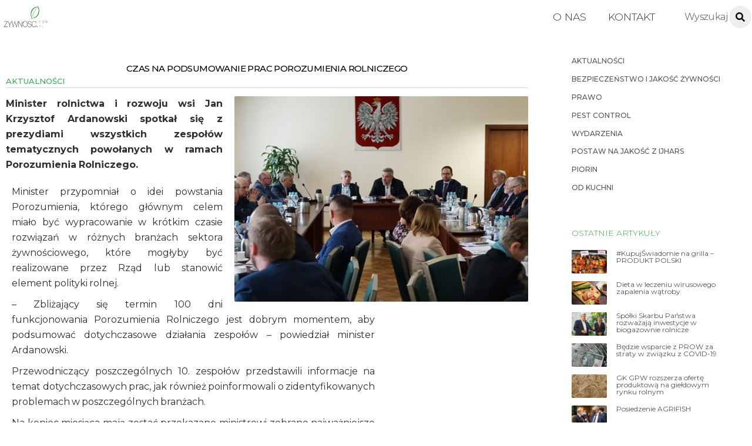

--- FILE ---
content_type: text/html; charset=UTF-8
request_url: https://www.zywnosc.com.pl/czas-podsumowanie-prac-porozumienia-rolniczego/
body_size: 18931
content:
<!DOCTYPE html>
<html lang="pl-PL">
<head>
	    <meta charset="UTF-8">
	    <meta name="viewport" content="width=device-width, initial-scale=1">
    <title>Czas na podsumowanie prac Porozumienia Rolniczego</title>
<meta name='robots' content='max-image-preview:large' />
	<style>img:is([sizes="auto" i], [sizes^="auto," i]) { contain-intrinsic-size: 3000px 1500px }</style>
		    <style id="tf_lazy_style">
		[data-tf-src]{opacity:0}.tf_svg_lazy{transition:filter .3s linear!important;filter:blur(25px);opacity:1;transform:translateZ(0)}.tf_svg_lazy_loaded{filter:blur(0)}.module[data-lazy],.module[data-lazy] .ui,.module_row[data-lazy]:not(.tb_first),.module_row[data-lazy]:not(.tb_first)>.row_inner,.module_row:not(.tb_first) .module_column[data-lazy],.module_subrow[data-lazy]>.subrow_inner{background-image:none!important}
	    </style>
	    <noscript><style>[data-tf-src]{display:none!important}.tf_svg_lazy{filter:none!important;opacity:1!important}</style></noscript>
	    	    <style id="tf_lazy_common">
							/*chrome bug,prevent run transition on the page loading*/
				body:not(.page-loaded),body:not(.page-loaded) #header,body:not(.page-loaded) a,body:not(.page-loaded) img,body:not(.page-loaded) figure,body:not(.page-loaded) div,body:not(.page-loaded) i,body:not(.page-loaded) li,body:not(.page-loaded) span,body:not(.page-loaded) ul{animation:none!important;transition:none!important}body:not(.page-loaded) #main-nav li .sub-menu{display:none}
				img{max-width:100%;height:auto}
						.tf_fa{display:inline-block;width:1em;height:1em;stroke-width:0;stroke:currentColor;overflow:visible;fill:currentColor;pointer-events:none;vertical-align:middle}#tf_svg symbol{overflow:visible}.tf_lazy{position:relative;visibility:visible;contain:paint;display:block;opacity:.3}.wow .tf_lazy{visibility:hidden;opacity:1;position:static;display:inline}.tf_audio_lazy audio,.wp-audio-shortcode,.wp-video-shortcode{visibility:hidden;height:0}.mejs-container{visibility:visible}.tf_iframe_lazy{transition:opacity .3s ease-in-out;min-height:10px}.swiper-wrapper{contain:none;display:flex}.swiper-slide{flex-shrink:0;opacity:0}.tf_lazy.swiper-wrapper .tf_lazy{contain:none}.swiper-wrapper>br,.tf_lazy.swiper-wrapper .tf_lazy:after,.tf_lazy.swiper-wrapper .tf_lazy:before{display:none}.tf_lazy:after,.tf_lazy:before{content:'';display:inline-block;position:absolute;width:10px!important;height:10px!important;margin:0 3px;top:50%!important;right:50%!important;left:auto!important;border-radius:100%;background-color:currentColor;visibility:visible;animation:tf-hrz-loader infinite .75s cubic-bezier(.2,.68,.18,1.08)}.tf_lazy:after{width:6px!important;height:6px!important;right:auto!important;left:50%!important;margin-top:3px;animation-delay:-.4s}@keyframes tf-hrz-loader{0%{transform:scale(1);opacity:1}50%{transform:scale(.1);opacity:.6}100%{transform:scale(1);opacity:1}}.tf_lazy_lightbox{position:fixed;background:rgba(11,11,11,.8);color:#ccc;top:0;left:0;display:flex;align-items:center;justify-content:center;z-index:999}.tf_lazy_lightbox .tf_lazy:after,.tf_lazy_lightbox .tf_lazy:before{background:#fff}
		</style>
			<noscript><style>body:not(.page-loaded) #main-nav li .sub-menu{display:block}</style></noscript>
	    		    <link rel="preconnect" href="https://fonts.gstatic.com" crossorigin/>
		<link rel="dns-prefetch" href="//www.google-analytics.com"/>
	<link rel="preload" href="https://www.zywnosc.com.pl/wp-content/uploads/themify-css/concate/themify-concate-4da2d9f9e951d5ff2aca58adbf7440e5.min.css" as="style"/><link type="text/css" id="themify_concate-css" rel="stylesheet" href="https://www.zywnosc.com.pl/wp-content/uploads/themify-css/concate/themify-concate-4da2d9f9e951d5ff2aca58adbf7440e5.min.css"/><link rel="preload" href="https://www.zywnosc.com.pl/wp-content/uploads/themify-css/concate/themify-mobile-c48a400ea1a838c68ea10b90a862870c.min.css" as="style" media="screen and (max-width:900px)"/><link type="text/css" id="themify_mobile_concate-css" rel="stylesheet" href="https://www.zywnosc.com.pl/wp-content/uploads/themify-css/concate/themify-mobile-c48a400ea1a838c68ea10b90a862870c.min.css" media="screen and (max-width:900px)"/><link rel="alternate" type="application/rss+xml" title=" &raquo; Kanał z wpisami" href="https://www.zywnosc.com.pl/feed/" />
<link rel="alternate" type="application/rss+xml" title=" &raquo; Kanał z komentarzami" href="https://www.zywnosc.com.pl/comments/feed/" />
<style id='classic-theme-styles-inline-css'>
/*! This file is auto-generated */
.wp-block-button__link{color:#fff;background-color:#32373c;border-radius:9999px;box-shadow:none;text-decoration:none;padding:calc(.667em + 2px) calc(1.333em + 2px);font-size:1.125em}.wp-block-file__button{background:#32373c;color:#fff;text-decoration:none}
</style>
<style id='global-styles-inline-css'>
:root{--wp--preset--aspect-ratio--square: 1;--wp--preset--aspect-ratio--4-3: 4/3;--wp--preset--aspect-ratio--3-4: 3/4;--wp--preset--aspect-ratio--3-2: 3/2;--wp--preset--aspect-ratio--2-3: 2/3;--wp--preset--aspect-ratio--16-9: 16/9;--wp--preset--aspect-ratio--9-16: 9/16;--wp--preset--color--black: #000000;--wp--preset--color--cyan-bluish-gray: #abb8c3;--wp--preset--color--white: #ffffff;--wp--preset--color--pale-pink: #f78da7;--wp--preset--color--vivid-red: #cf2e2e;--wp--preset--color--luminous-vivid-orange: #ff6900;--wp--preset--color--luminous-vivid-amber: #fcb900;--wp--preset--color--light-green-cyan: #7bdcb5;--wp--preset--color--vivid-green-cyan: #00d084;--wp--preset--color--pale-cyan-blue: #8ed1fc;--wp--preset--color--vivid-cyan-blue: #0693e3;--wp--preset--color--vivid-purple: #9b51e0;--wp--preset--gradient--vivid-cyan-blue-to-vivid-purple: linear-gradient(135deg,rgba(6,147,227,1) 0%,rgb(155,81,224) 100%);--wp--preset--gradient--light-green-cyan-to-vivid-green-cyan: linear-gradient(135deg,rgb(122,220,180) 0%,rgb(0,208,130) 100%);--wp--preset--gradient--luminous-vivid-amber-to-luminous-vivid-orange: linear-gradient(135deg,rgba(252,185,0,1) 0%,rgba(255,105,0,1) 100%);--wp--preset--gradient--luminous-vivid-orange-to-vivid-red: linear-gradient(135deg,rgba(255,105,0,1) 0%,rgb(207,46,46) 100%);--wp--preset--gradient--very-light-gray-to-cyan-bluish-gray: linear-gradient(135deg,rgb(238,238,238) 0%,rgb(169,184,195) 100%);--wp--preset--gradient--cool-to-warm-spectrum: linear-gradient(135deg,rgb(74,234,220) 0%,rgb(151,120,209) 20%,rgb(207,42,186) 40%,rgb(238,44,130) 60%,rgb(251,105,98) 80%,rgb(254,248,76) 100%);--wp--preset--gradient--blush-light-purple: linear-gradient(135deg,rgb(255,206,236) 0%,rgb(152,150,240) 100%);--wp--preset--gradient--blush-bordeaux: linear-gradient(135deg,rgb(254,205,165) 0%,rgb(254,45,45) 50%,rgb(107,0,62) 100%);--wp--preset--gradient--luminous-dusk: linear-gradient(135deg,rgb(255,203,112) 0%,rgb(199,81,192) 50%,rgb(65,88,208) 100%);--wp--preset--gradient--pale-ocean: linear-gradient(135deg,rgb(255,245,203) 0%,rgb(182,227,212) 50%,rgb(51,167,181) 100%);--wp--preset--gradient--electric-grass: linear-gradient(135deg,rgb(202,248,128) 0%,rgb(113,206,126) 100%);--wp--preset--gradient--midnight: linear-gradient(135deg,rgb(2,3,129) 0%,rgb(40,116,252) 100%);--wp--preset--font-size--small: 13px;--wp--preset--font-size--medium: 20px;--wp--preset--font-size--large: 36px;--wp--preset--font-size--x-large: 42px;--wp--preset--spacing--20: 0.44rem;--wp--preset--spacing--30: 0.67rem;--wp--preset--spacing--40: 1rem;--wp--preset--spacing--50: 1.5rem;--wp--preset--spacing--60: 2.25rem;--wp--preset--spacing--70: 3.38rem;--wp--preset--spacing--80: 5.06rem;--wp--preset--shadow--natural: 6px 6px 9px rgba(0, 0, 0, 0.2);--wp--preset--shadow--deep: 12px 12px 50px rgba(0, 0, 0, 0.4);--wp--preset--shadow--sharp: 6px 6px 0px rgba(0, 0, 0, 0.2);--wp--preset--shadow--outlined: 6px 6px 0px -3px rgba(255, 255, 255, 1), 6px 6px rgba(0, 0, 0, 1);--wp--preset--shadow--crisp: 6px 6px 0px rgba(0, 0, 0, 1);}:where(.is-layout-flex){gap: 0.5em;}:where(.is-layout-grid){gap: 0.5em;}body .is-layout-flex{display: flex;}.is-layout-flex{flex-wrap: wrap;align-items: center;}.is-layout-flex > :is(*, div){margin: 0;}body .is-layout-grid{display: grid;}.is-layout-grid > :is(*, div){margin: 0;}:where(.wp-block-columns.is-layout-flex){gap: 2em;}:where(.wp-block-columns.is-layout-grid){gap: 2em;}:where(.wp-block-post-template.is-layout-flex){gap: 1.25em;}:where(.wp-block-post-template.is-layout-grid){gap: 1.25em;}.has-black-color{color: var(--wp--preset--color--black) !important;}.has-cyan-bluish-gray-color{color: var(--wp--preset--color--cyan-bluish-gray) !important;}.has-white-color{color: var(--wp--preset--color--white) !important;}.has-pale-pink-color{color: var(--wp--preset--color--pale-pink) !important;}.has-vivid-red-color{color: var(--wp--preset--color--vivid-red) !important;}.has-luminous-vivid-orange-color{color: var(--wp--preset--color--luminous-vivid-orange) !important;}.has-luminous-vivid-amber-color{color: var(--wp--preset--color--luminous-vivid-amber) !important;}.has-light-green-cyan-color{color: var(--wp--preset--color--light-green-cyan) !important;}.has-vivid-green-cyan-color{color: var(--wp--preset--color--vivid-green-cyan) !important;}.has-pale-cyan-blue-color{color: var(--wp--preset--color--pale-cyan-blue) !important;}.has-vivid-cyan-blue-color{color: var(--wp--preset--color--vivid-cyan-blue) !important;}.has-vivid-purple-color{color: var(--wp--preset--color--vivid-purple) !important;}.has-black-background-color{background-color: var(--wp--preset--color--black) !important;}.has-cyan-bluish-gray-background-color{background-color: var(--wp--preset--color--cyan-bluish-gray) !important;}.has-white-background-color{background-color: var(--wp--preset--color--white) !important;}.has-pale-pink-background-color{background-color: var(--wp--preset--color--pale-pink) !important;}.has-vivid-red-background-color{background-color: var(--wp--preset--color--vivid-red) !important;}.has-luminous-vivid-orange-background-color{background-color: var(--wp--preset--color--luminous-vivid-orange) !important;}.has-luminous-vivid-amber-background-color{background-color: var(--wp--preset--color--luminous-vivid-amber) !important;}.has-light-green-cyan-background-color{background-color: var(--wp--preset--color--light-green-cyan) !important;}.has-vivid-green-cyan-background-color{background-color: var(--wp--preset--color--vivid-green-cyan) !important;}.has-pale-cyan-blue-background-color{background-color: var(--wp--preset--color--pale-cyan-blue) !important;}.has-vivid-cyan-blue-background-color{background-color: var(--wp--preset--color--vivid-cyan-blue) !important;}.has-vivid-purple-background-color{background-color: var(--wp--preset--color--vivid-purple) !important;}.has-black-border-color{border-color: var(--wp--preset--color--black) !important;}.has-cyan-bluish-gray-border-color{border-color: var(--wp--preset--color--cyan-bluish-gray) !important;}.has-white-border-color{border-color: var(--wp--preset--color--white) !important;}.has-pale-pink-border-color{border-color: var(--wp--preset--color--pale-pink) !important;}.has-vivid-red-border-color{border-color: var(--wp--preset--color--vivid-red) !important;}.has-luminous-vivid-orange-border-color{border-color: var(--wp--preset--color--luminous-vivid-orange) !important;}.has-luminous-vivid-amber-border-color{border-color: var(--wp--preset--color--luminous-vivid-amber) !important;}.has-light-green-cyan-border-color{border-color: var(--wp--preset--color--light-green-cyan) !important;}.has-vivid-green-cyan-border-color{border-color: var(--wp--preset--color--vivid-green-cyan) !important;}.has-pale-cyan-blue-border-color{border-color: var(--wp--preset--color--pale-cyan-blue) !important;}.has-vivid-cyan-blue-border-color{border-color: var(--wp--preset--color--vivid-cyan-blue) !important;}.has-vivid-purple-border-color{border-color: var(--wp--preset--color--vivid-purple) !important;}.has-vivid-cyan-blue-to-vivid-purple-gradient-background{background: var(--wp--preset--gradient--vivid-cyan-blue-to-vivid-purple) !important;}.has-light-green-cyan-to-vivid-green-cyan-gradient-background{background: var(--wp--preset--gradient--light-green-cyan-to-vivid-green-cyan) !important;}.has-luminous-vivid-amber-to-luminous-vivid-orange-gradient-background{background: var(--wp--preset--gradient--luminous-vivid-amber-to-luminous-vivid-orange) !important;}.has-luminous-vivid-orange-to-vivid-red-gradient-background{background: var(--wp--preset--gradient--luminous-vivid-orange-to-vivid-red) !important;}.has-very-light-gray-to-cyan-bluish-gray-gradient-background{background: var(--wp--preset--gradient--very-light-gray-to-cyan-bluish-gray) !important;}.has-cool-to-warm-spectrum-gradient-background{background: var(--wp--preset--gradient--cool-to-warm-spectrum) !important;}.has-blush-light-purple-gradient-background{background: var(--wp--preset--gradient--blush-light-purple) !important;}.has-blush-bordeaux-gradient-background{background: var(--wp--preset--gradient--blush-bordeaux) !important;}.has-luminous-dusk-gradient-background{background: var(--wp--preset--gradient--luminous-dusk) !important;}.has-pale-ocean-gradient-background{background: var(--wp--preset--gradient--pale-ocean) !important;}.has-electric-grass-gradient-background{background: var(--wp--preset--gradient--electric-grass) !important;}.has-midnight-gradient-background{background: var(--wp--preset--gradient--midnight) !important;}.has-small-font-size{font-size: var(--wp--preset--font-size--small) !important;}.has-medium-font-size{font-size: var(--wp--preset--font-size--medium) !important;}.has-large-font-size{font-size: var(--wp--preset--font-size--large) !important;}.has-x-large-font-size{font-size: var(--wp--preset--font-size--x-large) !important;}
:where(.wp-block-post-template.is-layout-flex){gap: 1.25em;}:where(.wp-block-post-template.is-layout-grid){gap: 1.25em;}
:where(.wp-block-columns.is-layout-flex){gap: 2em;}:where(.wp-block-columns.is-layout-grid){gap: 2em;}
:root :where(.wp-block-pullquote){font-size: 1.5em;line-height: 1.6;}
</style>
<link rel="preload" href="https://www.zywnosc.com.pl/wp-content/plugins/newsletter/style.css?ver=9.1.1" as="style" /><link rel='stylesheet' id='newsletter-css' href='https://www.zywnosc.com.pl/wp-content/plugins/newsletter/style.css?ver=9.1.1' media='all' />
<link rel="preload" href="https://www.zywnosc.com.pl/wp-content/plugins/yet-another-related-posts-plugin/style/styles_thumbnails.css?ver=5.30.11" as="style" /><link rel='stylesheet' id='yarpp-thumbnails-css' href='https://www.zywnosc.com.pl/wp-content/plugins/yet-another-related-posts-plugin/style/styles_thumbnails.css?ver=5.30.11' media='all' />
<style id='yarpp-thumbnails-inline-css'>
.yarpp-thumbnails-horizontal .yarpp-thumbnail {width: 130px;height: 170px;margin: 5px;margin-left: 0px;}.yarpp-thumbnail > img, .yarpp-thumbnail-default {width: 120px;height: 120px;margin: 5px;}.yarpp-thumbnails-horizontal .yarpp-thumbnail-title {margin: 7px;margin-top: 0px;width: 120px;}.yarpp-thumbnail-default > img {min-height: 120px;min-width: 120px;}
</style>
<script src="https://www.zywnosc.com.pl/wp-includes/js/jquery/jquery.min.js?ver=3.7.1" id="jquery-core-js"></script>
<script src="https://www.zywnosc.com.pl/wp-content/plugins/shortcode-for-current-date/dist/script.js?ver=6.8.3" id="shortcode-for-current-date-script-js"></script>
<link rel="https://api.w.org/" href="https://www.zywnosc.com.pl/wp-json/" /><link rel="alternate" title="JSON" type="application/json" href="https://www.zywnosc.com.pl/wp-json/wp/v2/posts/12255" /><link rel="EditURI" type="application/rsd+xml" title="RSD" href="https://www.zywnosc.com.pl/xmlrpc.php?rsd" />
<meta name="generator" content="WordPress 6.8.3" />
<link rel="canonical" href="https://www.zywnosc.com.pl/czas-podsumowanie-prac-porozumienia-rolniczego/" />
<link rel='shortlink' href='https://www.zywnosc.com.pl/?p=12255' />
<link rel="alternate" title="oEmbed (JSON)" type="application/json+oembed" href="https://www.zywnosc.com.pl/wp-json/oembed/1.0/embed?url=https%3A%2F%2Fwww.zywnosc.com.pl%2Fczas-podsumowanie-prac-porozumienia-rolniczego%2F" />
<link rel="alternate" title="oEmbed (XML)" type="text/xml+oembed" href="https://www.zywnosc.com.pl/wp-json/oembed/1.0/embed?url=https%3A%2F%2Fwww.zywnosc.com.pl%2Fczas-podsumowanie-prac-porozumienia-rolniczego%2F&#038;format=xml" />
<link rel="stylesheet" href="https://fonts.googleapis.com/css?family=Montserrat:100,200,300,400,500,600,700,800,900;subset=latin-ext" />
	<style>
	@keyframes themifyAnimatedBG{
		0%{background-color:#33baab}100%{background-color:#e33b9e}50%{background-color:#4961d7}33.3%{background-color:#2ea85c}25%{background-color:#2bb8ed}20%{background-color:#dd5135}
	}
	.page-loaded .module_row.animated-bg{
		animation:themifyAnimatedBG 30000ms infinite alternate
	}
	</style>
	<style id="tb_inline_styles">.tb_animation_on{overflow-x:hidden}.themify_builder .wow{visibility:hidden;animation-fill-mode:both}.themify_builder .tf_lax_done{transition-duration:.8s;transition-timing-function:cubic-bezier(.165,.84,.44,1)}.wow.tf_lax_done{animation-fill-mode:backwards}.sticky-wrapper.tb_sticky_scroll_active [data-sticky-active]{z-index:1}.sticky-wrapper.tb_sticky_scroll_active [data-sticky-active] .hide-on-stick{display:none}</style><noscript><style>.themify_builder .wow,.wow .tf_lazy{visibility:visible!important}</style></noscript>		<style id="wp-custom-css">
			body {color:#2f2e2e}
h4 {font-weight:200}
.front2 h2	{
	padding:5px;
	border-radius:2px;
	background:#00000040
	}
.entry-content p {
	margin:0;
	
}
input[type=reset]:hover, input[type=submit]:hover, button:hover {background-color:#3aab51 !important;}
.module-menu-container li{font-size:10px}
.post-image img {border-radius:2px}
.overlay .product, .polaroid .product, .loops-wrapper.polaroid .post, .loops-wrapper.overlay .post {border-radius:2px}
#sidebar .post-content{border:none}
.archive  .post-content {border:1px solid #eae7e7;
border-top:none}
.module-buttons .builder_button.blue, .builder_button {background-color:white}
#footerwrap {padding:45px 0 0}
.footer-text {padding:1em !important}
.page-title, h1 {font-size:16px;
color:black;
padding-bottom:3%}
.fixed-header-on #site-logo img {
  height: 50px;
	
  width: 120px !important;
  transition: all .03s;
}
.entry-content {word-spacing:-1px}
.entry-content p {padding-bottom:10px}
.footer-text-inner {display:none}
.author-avatar img{display:none}
.post-date-wrap.post-date-inline {float:right}
#main-nav ul a:hover {color:#3aab51}
#footer a:hover {color:#3aab51}
#footer {text-transform:uppercase}
.footer-left-col .section-col {width:100%}
.footer-left-col .main-col, .footer-right-col .main-col{display:none}
.pagenav .current {
    border-color: 
#3aab51;
background-color:
	#3aab51;}
.author-box {margin:0}
.module-buttons.small span {
    font-size: 15px;
	font-weight: 500;}
.builder_button span{padding:0}
.module-buttons .builder_button:hover {box-shadow:none }
.module-buttons .builder_button {box-shadow:none}
#menu-dzialy {text-transform:uppercase}
.ui.nav.fullwidth>li, .ui.window>.nav>li {border:none}
.archive .entry-content p {height:59px;overflow:hidden}

.search .entry-content p {height:65px;}
.search .post-title {min-height:40px}
#sidebar a:hover {color:#3aab51}
.more-link{float:right;color:#3aab51;margin-top:0px}
.more-link:after {
	content:none;
}
.ihc-ap-theme-2 .ihc-ap-menu {background-color:#3aab51}
.ihc-ap-theme-2 .ihc-ap-menu .ihc-ap-menu-item {background-color:#3aab51}
.ihc-user-page-top-ap-wrapper .ihc-top-level-box.ihc-expired-level {background-color:#3aab51}
.ihc_level_template_3 .ihc-level-item-link {background-image:none !important}
.ihc_level_template_3 .ihc-level-item-price {background-image:none !important;
	background-color:#3aab51 !important}
.ihc-file-upload-button .ajax-file-upload {background:#3aab51;
	border:none}
.iump-subscription-page-top .iump-subscription-page-top-title {border-bottom: 1px solid #3aab51}
.ihc-register-10 .iump-submit-form input {background-image:none !important;
	background-color:#3aab51 !important}
.iump-renew-subscription-button {background:#3aab51}
.ihc-level-status-set-Expired {color:#3aab51}
tfoot {display:none}
.sidepost .post-title a {text-transform:none !important}
.sidepost .post-title {padding:0 !important;
font-size:15px !important;text-align:left} 
.sidepost .post-image {
	margin:0 !important}
.loops-wrapper.list-large-image .post-image {max-width:100%}
#headerwrap {
	border:none
	}

.post-title a {
    color: white;
    font-weight: 100;
	}

.ihc-register-13 .iump-form-text .iump-labels-register  {
	min-width:130px !important 
}

.iump-form-password  {
	min-width:130px !important 
}

.ihc-register-col {
	padding-top:5%;padding-bottom:5%
	}

.ihc-register-13 .iump-submit-form input {
		max-width:150px;
	padding:10px 14px;
	
}
input[type=reset], input[type=submit], button {border-radius:3px}

.ihc-register-13 .iump-submit-form input:hover {
	border-radius:3px
}

input[type=reset]:hover, input[type=submit]:hover, 	button:hover {
    background-color: #fba700;
    box-shadow: 0 10px 30px 0 rgba(97, 93, 85, 0.3);
}

#main-nav li:not(.themify-widget-menu)>ul {border:none}
.themify_builder_12468_row.module_row_0 a {
	text-decoration:none
	}

.themify_builder_12468_row.module_row_0.module_row {
	text-align:left
	}

.ihc-wrapp-the-errors {
	border:none;
	background:none;
	text-align:center
	}
.widget .feature-posts-list .post-img {border-radius:2px}
.ihc_level_template_3 .ihc-level-item {
	min-width:220px;
	max-width:300px
	}

	.ihc_level_template_3 .ihc-level-item-price {
	background: -webkit-linear-gradient(top,rgba(33, 121, 17, 0.35),rgba(39, 107, 26, 0.47));
	}

.ihc_level_template_3 .ihc-level-item-link {
	background:-webkit-gradient(linear,left bottom,left top,color-stop(0,#39551c),color-stop(1,#629032))
	}
	
.ihc_level_template_3 .ihc-level-item-link {
	padding:0 !important
	}

.ihc-login-template-4 .impu-form-submit input {
	border:none !important;
	background-color:#3aab51 !important
	}

.slide-inner-wrap{
	margin:0 !important
	}
	
.ihc-login-template-4 {
	display:block;
	margin:auto;
	padding:20px;
	min-width:20%
	}
	
.premium h1 {
	font-size:25px;
	font-weight: 100;
    color: #55575d;
	}
	
.premium {
	margin-left:5%;
	margin-right:5%
	}
	
.themify_builder_12470_row.module_row_0.module_row {
	padding-top:4% !important;
	padding-bottom:25%
	}
.loops-wrapper.grid4 .post {padding-bottom:4px}
#content  {
	padding:10px
	}
	
.ihc_level_template_3 .ihc-level-item-link {    
    margin: 16px auto;
   	padding: 0px 16px;
    font-size: 13px;
    background-color: #3aab51;
	}
	
.widget .feature-posts-list li {
	margin:0 !important
	}
	
.widget .feature-posts-list .feature-posts-title {
    margin: 5px 0 0em;
    line-height: 1em;
    font-size: 12px;
	max-width: 270px;
	}
	
.single .entry-content {
	margin-right:2%
	}
	
.module_row_0 .module_column_1.tb_12469_column.module_column {
	background:none
	}

.module-text a{ 
    font-size: 16px;
    margin-right: 17px;
    line-height: 2em;
	text-transform: uppercase;
    
    padding-left: 5px;
    padding-top: 0;
    padding-right: 5px;
    /* padding: 2px; */
    border-radius: 3px;
    
	}
.ihc-login-template-10 .impu-form-line-fr {
		text-align:right
}

.module_row.fullheight>.row_inner>.module_column, .module_row.fullheight>.row_inner 
{ min-height:50vh}
.ihc-register-13 {
		
	border-radius:4px}

.themify_builder .plain-text-12468-sub_row_0-0-1-0-0.module-plain-text {padding-top:5%;padding-bottom:5%;padding-left:10px}

.ihc-login-template-10 .impu-form-submit input {border:1px solid gray; background-color:#ccc;}
.module-text p {
	line-height:1.2em;
	margin:0 !important
	}
	
.ihc-login-template-10 .fa-ihc {
	line-height:36px
	}
	
.ihc-login-template-10 .impu-form-submit input {
	color:#0000008f !important;
	border-radius:3px;
	min-height:27px;
	font-size:13px;
	padding:6px;width:inherit
	}
	
.ihc-login-template-10 {
	padding-left:80px;
	padding-right:80px;
	}
	
.ihc-login-template-10 .impu-form-line-fr {
	line-height:1em
	}
	
.ihc-login-template-10 {
	background:none
	}

.post-meta .entry-meta p {
	float:right
	}
	
.widget {
	margin:0 ;
	margin-right:0
	}
	
.footer-text {
	border:none 
	}
	
#footer .widget {
	margin :0 !important
	}
	
.widgettitle {
	color:#3aab51  !important;
	font-size:0.75em !important;
	margin:0 !important
	}
	
.widget_search {
	float:left;
	width:100%
	}
	
.post-title a {
	color:black;
	}
	
.single-post .post-title {
	
	padding-top:3%;
	
	}
.arrow {color:#3aab51 !important}
.post-category a{font-size:13px !important}
#sidebar, #sidebar-alt {
	padding: 1.75% 0 2%;}
.single .post-meta a {
	font-size:13px
	}
.post-tag{line-height:1.2em;letter-spacing:2px;text-transform:uppercase;font-size:10px}
.single .post .post-image { 
    
	float: left;
	margin-bottom:0;
	margin-right:20px;
	
	}
	
.single .entry-meta {
	padding-bottom:5px;
	text-align:left;
	line-height:0.8em;
	border-bottom:1px solid #2a792a40;
	
	}
.builder-posts-wrap .post-title a {font-size:15px !important;font-weight:500 !important}
.single .post-title  {
	text-transform:uppercase;font-size:25px;font-weight:500;color:black
	}
	
.post-filter {
	margin: 0px;
	margin-bottom: 0px;
	text-align:right;
	}
	
.module-text p {
	margin:0 0 0 0.4em
	}
	
.module-plain-text {
	font-size:14px;
	}
	
.post-image {
	margin:0
	}
	
#header	{
	padding:5px;
	}
	
.module-slider {
	margin-bottom:0;
	}
	
input#s {
	margin-top:0px;
	margin:0 !important ;
	border:1px solid;
	border-color:rgba(0,0,0,0.1);
	box-shadow:none;
	padding:4px;
	height:27px
	}
	
.single .post-category a {
	color: #3aab51;
	font-weight: 500;
	font-size: 16px;
	text-transform:uppercase;
	margin-right:15px;
	}
.wp_rp_content {margin-top:5%}
.post-title {
	font-size:15px !important
	}
.menu-dzialy-container{font-size:12px; font-weight:500}
.carousel-nav-wrap {
	padding-top:4px !important;
	padding-bottom:0 !important
	}
	.loops-wrapper .post-image
{margin-bottom:0}
.news .post-title {
	padding:5px;
	padding-bottom:0;
	
	}
	
.news .post-title a {
	
	font-weight:800
	}
	
.news .entry-content {
	padding-left:5px;
	font-size:14px;
	line-height:1.5em
	}
	
.news .post-content {

	overflow:hidden
	}
.loops-wrapper.boxed .post {
	border-radius:1px
	}

.ihc-register-13 .iump-form-text input[type=text], .ihc-register-13 .iump-form-password input[type=text], .ihc-register-13 .iump-form-password input[type=password], .ihc-register-13 .iump-form-unique_value_text input[type=text], .ihc-register-13 .iump-form-date input[type=text] {max-width:130px}
	
.themify_builder_slider_wrap .carousel-pager a:hover, .themify_builder_slider_wrap .carousel-pager a.selected {
	border:1px solid green;
	background:none
	}
	
.LISTA .post-content {
	padding:0px;
	}
	
.LISTA a {
	font-weight:300
	}
	
.post-filter li a {
	font-weight:300;
	}
	
.gora .sub_column_post_2 {
	padding-left: 10px;
    line-height: 1em;
	}
.footer-left-col .main-col, .footer-left-col .section-col{margin-left:0}
.gora .module-title {
	font-weight:100;
	margin:0px 0 0px 0;
	color:black;
	font-size:15px;
	float:left;
	margin-left:190px;
    }

.loops-wrapper.boxed .post {
	box-shadow:none
	}
	
.search_a .module_column {
	margin-left:0 !important
	}
	
.gora .image-wrap {
	width:34px
	}
	
#searchform {
	margin-right:0px;
	}
	
.slide-content {
	background: linear-gradient(to bottom, rgba(0,0,0,0), rgba(0,0,0,1))!important;
	bottom:0px !important
	}
	
.news2 .entry-title {
	padding-left:5px;
	padding-bottom:3px
	}
	
.news2 .post-content {
	background:none !important;
	padding:0px  !important
	}
	
.news2 .post-content-inner {
	background-color:rgba(10, 93, 23, 0.87);
	padding-top:2px !important
	}
	
#main-nav a {
	font-size:1.1em;
	font-weight:300
	}
#main-nav li a {text-transform:uppercase}

.archive .post-content {
	text-align:left;
	padding:6px;
	max-height:206px;
	overflow:hidden
	}
	
.archive .post-category a {
	text-transform:uppercase;
	color:white;
	padding: 2px;
    border-radius: 3px;
    background: #006314;
    font-size: 12px !important;
	}
.archive .post-title {min-height:52px;}
.archive .post-title a {	font-size:13px;
	font-weight:800;
	
	
	}
	
.archive .page-title {
	color:#3aab51;
	font-weight:300;
	font-size:16px;
	text-transform:uppercase;
	margin-top:50px
	}
.search .post-content {
	text-align:left;
	padding:6px;
	max-height:206px;
	overflow:hidden
	}
	
.search .post-category a {
	text-transform:uppercase;
	color:white;
	padding: 2px;
    border-radius: 3px;
    background: #006314;
    font-size: 12px !important;
	}
	
.search .post-title a {
	font-size:15px;
	font-weight:800;
	}
	
.search .page-title {
	color:#3aab51;
	font-weight:300;
	font-size:16px;
	text-transform:uppercase;
	margin-top:50px
	}	

.module-buttons {
	float:left;text-align:left !important
	}
	
.news {
	margin-top:1%
	}
	
.news .post-content-inner {
	padding-top:0;
	font-size:17px
	}
	
.widgettitle {
	margin-bottom:20px !important;
	color:#3aab51;
	font-weight:300;
	font-size:14px !important;
	text-transform:uppercase
	}
	
.module-title {
	color:#3aab51;
	font-weight:500;
	margin-bottom:0;
	font-size:19px
	}
	.module-title a {
	color:#3aab51;
	font-weight:500;
	margin-bottom:0;
	font-size:19px
	}
.news .module-title {
	padding:0px;
	padding-left:3px;
	padding-right:3px;
	margin:0;
	margin-bottom:10px;
	float:left;
	}
	.mc4wp-form-fields input[type=email]
{border:1px solid #3aab51;border-radius:2px;}
.mc4wp-form-fields input[type=submit]
{    border-radius: 3px;
    background-color: #3aab51;
box-shadow:none;
margin: 0 0 15px;
padding: .4em 1.4em;
}
.mc4wp-form-fields input[type=submit]:hover {box-shadow:none;background-color:black;color:white;
transform:none;}

.loops-wrapper.overlay .post:hover .post-content, .loops-wrapper.polaroid .post:hover .post-content {
	top:75% !important
	}
	
.module-divider {
	margin-top:10 px !important
	}
	
.LISTA .module-title {
	color: #fffbfb !important;
    text-align: center !important;
    font-weight: 500;
    background: green;
    padding: 0px;
    border-radius: 3px;
  	border: 1px solid green;
	}

.module-divider {
	margin-top:2px
	}
	
.category p {
	font-size:13px;
	line-height:1.7em
	}
	
.LISTA .post {
	margin-bottom:0 !important
	}
	
.loops-wrapper.overlay .post-image+.post-content, .loops-wrapper.polaroid .post-image+.post-content  {
	background: linear-gradient(to bottom, rgba(0,0,0,0.1), rgba(0,0,0,1))!important;max-height:70px;
		padding:2%;
	}
#themify-feature-posts-1090 {margin-top:50px}
#headerwrap #searchform #s:hover {background-color:white}
#headerwrap #searchform #s {border-radius:2px;    
    width: 140px;color:black}
#headerwrap #searchform .icon-search:before {background-color:black}
#headerwrap #searchform #s:focus, #headerwrap #searchform #s:hover, #headerwrap #searchform .icon-search:hover+#s {background-color:white;}

#headerwrap #searchform .icon-search:before {
	height:14px;width:14px;margin-left:-11px;
}
.entry-title a:hover {color:#298c1f}
#footer .back-top.back-top-float {background-color:#298c1f;
box-shadow: 0 1px 5px 0 rgba(61, 86, 65, 0.92);}
#footer .back-top.back-top-float:hover {box-shadow:none}
.widget_search {
    float: left;
	margin-right: 86px;
margin-top:-9px;}
.loops-wrapper.overlay .post:hover .post-content, .loops-wrapper.polaroid .post:hover .post-content {
	top:75% !important
	}
.loops-wrapper.polaroid:hover .post-image+.post-content:hover
{top:75% !important}
.polaroid .entry-title {margin-bottom:24px;}
.news1 article {
	border: 1px solid ;
	border-radius:2px;
	margin-top:2%
	}
	
.news1 .post-title {
	margin:0;
	padding:4px;
	background:#298c1f
	}
	
.loops-wrapper.polaroid .post-image+.post-content {
	top:70%
	}
.post-meta .post-author:after, .post-meta .post-category:after, .post-meta .post-tag:after {display:none}
#main-nav{margin-right:100px}
.single .post-title {text-align:center;font-size:16px}
.single .post .post-image {float:right;margin-left:20px;margin-right:0}
.themify_builder_content-2 .tb_52yq807.module-slider 
{margin-top:1.4em}
.event-list-view {
	margin-bottom:0 !important;
	margin-left:0 !important;
	margin-top:10px !important;
	}
	
.event-list-view a {
	font-size:12px !important;
	line-height:1em;
	}
	
.event-list-view h3 {
	line-height:0.4em
	}
	
.startdate {
	background:none !important;
	border:1px solid #298c1f
	}
	
.enddate {
	background:none !important;
	border:1px solid #298c1f
	}
	
li.event {
	margin:0 !important;
	list-style:none !important
	}
	
.um-button {
	float:right;
	max-width:120px;
	padding:10px 0px !important
	}
	
a.um-button {
	padding:10px 0px !important
	}
	
.um input[type=submit].um-button {
	background:#298c1f
	}
	
.uimob340 .um-half {
	float:right
	}
	
.um-field-label {
	margin:0
	}
	
.um-field-label label {
	font-weight:300
	}
	
.um-field {
	padding:10px;
	float:left;
	max-width:120px
	}
	
.um-field-checkbox-option, .um-field-radio-option {
    margin: 20px 0px 0px 35px;
	min-width: 131px;
	}

@media screen and (max-width: 1280px) { /* Themify Customize Styling */
body[class*="themify"] #site-logo a img {               width: 80px !important;height:40px;
}
 }

.impu-form-links-pass a {
 
    font-weight: 300;
    text-transform: none;
    color: black !important;
  font-size:14px;
    /* padding: 2px; */
    border-radius: 3px;
	background: none !important}

.impu-form-links-reg a {
 
    font-weight: 300;
    text-transform: none;
    color: black !important;
  
    /* padding: 2px; */
    border-radius: 3px;
	background: none !important}

.module-video {
	margin:0 !important
	}
	
.male .post .post-image {
	margin:0 !important
	}
	
.male .post-title a {
	font-size:18px !important;
	padding:2px;
	color:white !important;
	text-align:center !important;
	}
	
.male .post-content {
	text-align:center !important
	}
	
.male .loops-wrapper.overlay .post:hover .post-content, .loops-wrapper.polaroid .post:hover .post-content {
	top:75% !important
	}
.list-post .entry-title {font-size:20px !important}
.bok .entry-title {font-size:15px !important}
.um-col-alt-b {
	float:left;
	padding-top:0
	}
	
.um .um-form input[type=text] {
	border:1px solid #ddd !important;
	height:30px !important
	}
	
.um .um-form input[type=password] {
	border:1px solid #ddd !important;
	height:30px !important
	}
		</style>
		</head>
<body class="wp-singular post-template-default single single-post postid-12255 single-format-standard wp-theme-themify-ultra skin-education default_width sidebar1 no-home tb_animation_on ready-view header-horizontal fixed-header-enabled footer-left-col tagline-off social-widget-off header-widgets-off single-classic-layout filter-hover-none filter-featured-only sidemenu-active">
<div id="pagewrap" class="tf_box hfeed site">

					<div id="headerwrap"  class=' tf_box tf_w'>

			
			                                                    <div class="header-icons tf_hide">
                                <a id="menu-icon" class="tf_inline_b tf_text_dec" href="#mobile-menu" aria-label="Menu"><span class="menu-icon-inner tf_inline_b tf_vmiddle tf_overflow"></span></a>
				                            </div>
                        
			<header id="header" class="tf_box pagewidth clearfix" itemscope="itemscope" itemtype="https://schema.org/WPHeader">

	            
	            <div class="header-bar tf_box">
				    <div id="site-logo"><a href="https://www.zywnosc.com.pl" title=""><img data-tf-not-load="1"  src="https://www.zywnosc.com.pl/wp-content/uploads/2019/05/ZYWNOSC.COM_.PL-30-1.png" alt="" title="ZYWNOSC.COM_.PL-30-1" width="180" height=""></a></div>				</div>
				<!-- /.header-bar -->

									<div id="mobile-menu" class="sidemenu sidemenu-off tf_scrollbar">
												
						<div class="navbar-wrapper clearfix">
                            														
							<div id="searchform-wrap"><form method="get" id="searchform" action="https://www.zywnosc.com.pl/">
	
    <svg class="tf_fa tf-fas-search"><use href="#tf-fas-search"></use></svg>    <span class="tf_loader tf_hide"></span>
    <input type="text" name="s" id="s" title="Wyszukaj" placeholder="Wyszukaj" value="" />

    
</form>
</div>
							<nav id="main-nav-wrap" itemscope="itemscope" itemtype="https://schema.org/SiteNavigationElement">
								<ul id="main-nav" class="main-nav clearfix tf_box"><li id='menu-item-14847' class="menu-item-custom-14847 menu-item menu-item-type-custom menu-item-object-custom menu-item-has-children has-sub-menu"  aria-haspopup="true"><a >O NAS<span class="child-arrow"></span></a> <ul class="sub-menu"><li id='menu-item-14848' class="menu-item-page-13808 menu-item menu-item-type-post_type menu-item-object-page menu-page-13808-parent-14847" ><a  href="https://www.zywnosc.com.pl/mowia-o-nas/">MÓWIĄ O NAS</a> </li>
<li id='menu-item-14849' class="menu-item-page-13803 menu-item menu-item-type-post_type menu-item-object-page menu-page-13803-parent-14847" ><a  href="https://www.zywnosc.com.pl/rada-programowa/">RADA PROGRAMOWA</a> </li>
<li id='menu-item-14850' class="menu-item-page-13785 menu-item menu-item-type-post_type menu-item-object-page menu-page-13785-parent-14847" ><a  href="https://www.zywnosc.com.pl/misja/">MISJA</a> </li>
</ul></li>
<li id='menu-item-16975' class="menu-item-custom-16975 menu-item menu-item-type-custom menu-item-object-custom menu-item-home" ><a  href="https://www.zywnosc.com.pl/#footer">KONTAKT</a> </li>
</ul>							</nav>
							<!-- /#main-nav-wrap -->
                                                    </div>
						
							<a id="menu-icon-close" aria-label="Close menu" class="tf_close tf_hide" href="#"></a>

																	</div><!-- #mobile-menu -->
                     					<!-- /#mobile-menu -->
				
				
				
			</header>
			<!-- /#header -->
				        
		</div>
		<!-- /#headerwrap -->
	
	<div id="body" class="tf_box tf_clear tf_mw clearfix">
		
		    <!-- layout-container -->
    <div id="layout" class="pagewidth tf_box clearfix">
	<!-- content -->
<main id="content" class="tf_box clearfix">
        
	<article id="post-12255" class="post clearfix post-12255 type-post status-publish format-standard has-post-thumbnail hentry category-aktualnosci tag-branze tag-dzialania tag-ministerstwo-rolnictwa-i-rozwoju-wsi tag-mrirw tag-polityka-rolna tag-porozumienie-rolnicze tag-rolnictwo tag-zespoly tag-zywnosc has-post-title no-post-date has-post-category has-post-tag no-post-comment no-post-author ">
	    
		<div class="post-content">
		<div class="post-content-inner">

			
			<h1 class="post-title entry-title">Czas na podsumowanie prac Porozumienia Rolniczego</h1>
							<p class="post-meta entry-meta">
					
					<span class="post-category"><a href="https://www.zywnosc.com.pl/category/aktualnosci/" rel="tag" class="term-aktualnosci">Aktualności</a></span>
					

									</p>
				<!-- /post-meta -->
			
						<figure class="post-image clearfix is_video">
			    								<img data-tf-not-load="1" fetchpriority="high" decoding="async" src="https://www.zywnosc.com.pl/wp-content/uploads/2019/05/nowezzz-30-500x350.png" width="500" height="350" class="wp-post-image wp-image-15510" title="nowezzz (30)" alt="nowezzz (30)">							    			</figure>
			
				<div class="entry-content">

	    				<section>
<p style="text-align: justify;">
		<strong>Minister rolnictwa i rozwoju wsi Jan Krzysztof Ardanowski spotkał się z prezydiami wszystkich zespoł&oacute;w tematycznych powołanych w ramach Porozumienia Rolniczego.</strong>
	</p>
</section>
<section id="content">
<section id="portlet_com_liferay_journal_content_web_portlet_JournalContentPortlet_INSTANCE_8GyoioMoRNQT">
<p style="text-align: justify;">
			Minister przypomniał o idei powstania Porozumienia, kt&oacute;rego gł&oacute;wnym celem miało być wypracowanie w kr&oacute;tkim czasie rozwiązań w r&oacute;żnych branżach sektora żywnościowego, kt&oacute;re mogłyby być realizowane przez Rząd lub stanowić element polityki rolnej.
		</p>
<p style="text-align: justify;">
			&#8211; Zbliżający się termin 100 dni funkcjonowania Porozumienia Rolniczego jest dobrym momentem, aby podsumować dotychczasowe działania zespoł&oacute;w &ndash; powiedział minister Ardanowski.
		</p>
<p style="text-align: justify;">
			Przewodniczący poszczeg&oacute;lnych 10. zespoł&oacute;w przedstawili informacje na temat dotychczasowych prac, jak r&oacute;wnież poinformowali o zidentyfikowanych problemach w poszczeg&oacute;lnych branżach.
		</p>
<p style="text-align: justify;">
			Na koniec miesiąca mają zostać przekazane ministrowi zebrane najważniejsze wnioski i postulaty wypracowane na posiedzeniach. Jednocześnie Przewodniczący Zespoł&oacute;w poinformowali, iż będą kontynuować dalsze prace w ramach Porozumienia Rolniczego.
		</p>
<p style="text-align: justify;">
			Źr&oacute;dło: MRiRW
		</p>
<p style="text-align: justify;">
			&nbsp;
		</p>
</section>
</section>
<div id="themify_builder_content-12255" data-postid="12255" class="themify_builder_content themify_builder_content-12255 themify_builder tf_clear tb_generate_css" style="visibility:hidden;opacity:0;">
    </div>
<!-- /themify_builder_content -->
<div class='yarpp yarpp-related yarpp-related-website yarpp-template-thumbnails'>
<!-- YARPP Thumbnails -->
<h3>Podobne artykuły</h3>
<div class="yarpp-thumbnails-horizontal">
<a class='yarpp-thumbnail' rel='norewrite' href='https://www.zywnosc.com.pl/wyzwania-dla-doradztwa-rolniczego-2020-roku/' title='Wyzwania dla doradztwa rolniczego po 2020 roku'>
<img decoding="async" loading="lazy" width="120" height="80" src="https://www.zywnosc.com.pl/wp-content/uploads/2019/09/nowezzzzz45-7.jpg" class="attachment-yarpp-thumbnail size-yarpp-thumbnail wp-post-image" alt="" data-pin-nopin="true" srcset="https://www.zywnosc.com.pl/wp-content/uploads/2019/09/nowezzzzz45-7.jpg 1100w, https://www.zywnosc.com.pl/wp-content/uploads/2019/09/nowezzzzz45-7-300x200.jpg 300w, https://www.zywnosc.com.pl/wp-content/uploads/2019/09/nowezzzzz45-7-1024x682.jpg 1024w, https://www.zywnosc.com.pl/wp-content/uploads/2019/09/nowezzzzz45-7-768x512.jpg 768w" sizes="(max-width: 120px) 100vw, 120px" /><span class="yarpp-thumbnail-title">Wyzwania dla doradztwa rolniczego po 2020 roku</span></a>
<a class='yarpp-thumbnail' rel='norewrite' href='https://www.zywnosc.com.pl/spotkanie-kadra-zarzadzajaca-jednostkami-doradztwa-rolniczego/' title='Spotkanie z kadrą zarządzająca jednostkami doradztwa rolniczego'>
<img decoding="async" loading="lazy" width="120" height="80" src="https://www.zywnosc.com.pl/wp-content/uploads/2019/07/nowezzzzz45-5-1.png" class="attachment-yarpp-thumbnail size-yarpp-thumbnail wp-post-image" alt="" data-pin-nopin="true" srcset="https://www.zywnosc.com.pl/wp-content/uploads/2019/07/nowezzzzz45-5-1.png 1100w, https://www.zywnosc.com.pl/wp-content/uploads/2019/07/nowezzzzz45-5-1-300x200.png 300w, https://www.zywnosc.com.pl/wp-content/uploads/2019/07/nowezzzzz45-5-1-768x512.png 768w, https://www.zywnosc.com.pl/wp-content/uploads/2019/07/nowezzzzz45-5-1-1024x682.png 1024w" sizes="(max-width: 120px) 100vw, 120px" /><span class="yarpp-thumbnail-title">Spotkanie z kadrą zarządzająca jednostkami doradztwa rolniczego</span></a>
<a class='yarpp-thumbnail' rel='norewrite' href='https://www.zywnosc.com.pl/posiedzenie-rady-ministrow-rolnictwa-ue/' title='Posiedzenie Rady Ministrów rolnictwa UE'>
<img decoding="async" loading="lazy" width="120" height="80" src="https://www.zywnosc.com.pl/wp-content/uploads/2019/07/nowezzzzz45-2.jpg" class="attachment-yarpp-thumbnail size-yarpp-thumbnail wp-post-image" alt="" data-pin-nopin="true" srcset="https://www.zywnosc.com.pl/wp-content/uploads/2019/07/nowezzzzz45-2.jpg 1100w, https://www.zywnosc.com.pl/wp-content/uploads/2019/07/nowezzzzz45-2-300x200.jpg 300w, https://www.zywnosc.com.pl/wp-content/uploads/2019/07/nowezzzzz45-2-768x512.jpg 768w, https://www.zywnosc.com.pl/wp-content/uploads/2019/07/nowezzzzz45-2-1024x682.jpg 1024w" sizes="(max-width: 120px) 100vw, 120px" /><span class="yarpp-thumbnail-title">Posiedzenie Rady Ministrów rolnictwa UE</span></a>
<a class='yarpp-thumbnail' rel='norewrite' href='https://www.zywnosc.com.pl/posiedzenie-rady-ministrow-rolnictwa-panstw-ue-brukseli/' title='Posiedzenie Rady Ministrów rolnictwa państw UE w Brukseli'>
<img decoding="async" loading="lazy" width="120" height="80" src="https://www.zywnosc.com.pl/wp-content/uploads/2019/12/Posiedzenie-Rady-Ministrow-rolnictwa-panstw-UE-w-Brukseli.png" class="attachment-yarpp-thumbnail size-yarpp-thumbnail wp-post-image" alt="" data-pin-nopin="true" srcset="https://www.zywnosc.com.pl/wp-content/uploads/2019/12/Posiedzenie-Rady-Ministrow-rolnictwa-panstw-UE-w-Brukseli.png 1100w, https://www.zywnosc.com.pl/wp-content/uploads/2019/12/Posiedzenie-Rady-Ministrow-rolnictwa-panstw-UE-w-Brukseli-300x200.png 300w, https://www.zywnosc.com.pl/wp-content/uploads/2019/12/Posiedzenie-Rady-Ministrow-rolnictwa-panstw-UE-w-Brukseli-1024x682.png 1024w, https://www.zywnosc.com.pl/wp-content/uploads/2019/12/Posiedzenie-Rady-Ministrow-rolnictwa-panstw-UE-w-Brukseli-768x512.png 768w" sizes="(max-width: 120px) 100vw, 120px" /><span class="yarpp-thumbnail-title">Posiedzenie Rady Ministrów rolnictwa państw UE w Brukseli</span></a>
<a class='yarpp-thumbnail' rel='norewrite' href='https://www.zywnosc.com.pl/brukseli-o-wyrownaniu-doplat/' title='W Brukseli o wyrównaniu dopłat'>
<img decoding="async" loading="lazy" data-lazy="1" width="120" height="80" src="https://www.zywnosc.com.pl/wp-content/uploads/2020/02/bruksela-spotkanie-2020.png" class="tf_svg_lazy attachment-yarpp-thumbnail size-yarpp-thumbnail wp-post-image" alt="" data-pin-nopin="true" srcset="https://www.zywnosc.com.pl/wp-content/uploads/2020/02/bruksela-spotkanie-2020.png 1100w, https://www.zywnosc.com.pl/wp-content/uploads/2020/02/bruksela-spotkanie-2020-300x200.png 300w, https://www.zywnosc.com.pl/wp-content/uploads/2020/02/bruksela-spotkanie-2020-1024x682.png 1024w, https://www.zywnosc.com.pl/wp-content/uploads/2020/02/bruksela-spotkanie-2020-768x512.png 768w" sizes="(max-width: 120px) 100vw, 120px" /><span class="yarpp-thumbnail-title">W Brukseli o wyrównaniu dopłat</span></a>
<a class='yarpp-thumbnail' rel='norewrite' href='https://www.zywnosc.com.pl/rozmowy-ministra-prezydium-porozumienia-rolniczego/' title='Rozmowy ministra z prezydium Porozumienia Rolniczego'>
<img decoding="async" loading="lazy" data-lazy="1" width="120" height="80" src="https://www.zywnosc.com.pl/wp-content/uploads/2020/06/prezydium-porozumienia-rolniczego.png" class="tf_svg_lazy attachment-yarpp-thumbnail size-yarpp-thumbnail wp-post-image" alt="" data-pin-nopin="true" srcset="https://www.zywnosc.com.pl/wp-content/uploads/2020/06/prezydium-porozumienia-rolniczego.png 1100w, https://www.zywnosc.com.pl/wp-content/uploads/2020/06/prezydium-porozumienia-rolniczego-300x200.png 300w, https://www.zywnosc.com.pl/wp-content/uploads/2020/06/prezydium-porozumienia-rolniczego-1024x682.png 1024w, https://www.zywnosc.com.pl/wp-content/uploads/2020/06/prezydium-porozumienia-rolniczego-768x512.png 768w" sizes="(max-width: 120px) 100vw, 120px" /><span class="yarpp-thumbnail-title">Rozmowy ministra z prezydium Porozumienia Rolniczego</span></a>
<a class='yarpp-thumbnail' rel='norewrite' href='https://www.zywnosc.com.pl/prezydencja-polski-grupie-wyszehradzkiej-podsumowanie/' title='Prezydencja  Polski w Grupie Wyszehradzkiej &#8211; podsumowanie'>
<img decoding="async" loading="lazy" data-lazy="1" width="120" height="80" src="https://www.zywnosc.com.pl/wp-content/uploads/2017/07/g4-1.jpg" class="tf_svg_lazy attachment-yarpp-thumbnail size-yarpp-thumbnail wp-post-image" alt="" data-pin-nopin="true" srcset="https://www.zywnosc.com.pl/wp-content/uploads/2017/07/g4-1.jpg 1100w, https://www.zywnosc.com.pl/wp-content/uploads/2017/07/g4-1-300x200.jpg 300w, https://www.zywnosc.com.pl/wp-content/uploads/2017/07/g4-1-768x512.jpg 768w, https://www.zywnosc.com.pl/wp-content/uploads/2017/07/g4-1-1024x682.jpg 1024w" sizes="(max-width: 120px) 100vw, 120px" /><span class="yarpp-thumbnail-title">Prezydencja  Polski w Grupie Wyszehradzkiej &#8211; podsumowanie</span></a>
<a class='yarpp-thumbnail' rel='norewrite' href='https://www.zywnosc.com.pl/postepy-prac-nad-reforma-wpr-obrady-agrifish/' title='Postępy prac nad reformą WPR – obrady AGRIFISH'>
<img decoding="async" loading="lazy" data-lazy="1" width="120" height="80" src="https://www.zywnosc.com.pl/wp-content/uploads/2020/07/obrady.png" class="tf_svg_lazy attachment-yarpp-thumbnail size-yarpp-thumbnail wp-post-image" alt="" data-pin-nopin="true" srcset="https://www.zywnosc.com.pl/wp-content/uploads/2020/07/obrady.png 1100w, https://www.zywnosc.com.pl/wp-content/uploads/2020/07/obrady-300x200.png 300w, https://www.zywnosc.com.pl/wp-content/uploads/2020/07/obrady-1024x682.png 1024w, https://www.zywnosc.com.pl/wp-content/uploads/2020/07/obrady-768x512.png 768w" sizes="(max-width: 120px) 100vw, 120px" /><span class="yarpp-thumbnail-title">Postępy prac nad reformą WPR – obrady AGRIFISH</span></a>
</div>
</div>

	    
	</div><!-- /.entry-content -->
	
		</div>
		<!-- /.post-content-inner -->
								 <span class="post-tag"><a href="https://www.zywnosc.com.pl/tag/branze/" rel="tag">branże</a><span class="separator">, </span><a href="https://www.zywnosc.com.pl/tag/dzialania/" rel="tag">działania</a><span class="separator">, </span><a href="https://www.zywnosc.com.pl/tag/ministerstwo-rolnictwa-i-rozwoju-wsi/" rel="tag">Ministerstwo Rolnictwa i Rozwoju Wsi</a><span class="separator">, </span><a href="https://www.zywnosc.com.pl/tag/mrirw/" rel="tag">MRiRW</a><span class="separator">, </span><a href="https://www.zywnosc.com.pl/tag/polityka-rolna/" rel="tag">polityka rolna</a><span class="separator">, </span><a href="https://www.zywnosc.com.pl/tag/porozumienie-rolnicze/" rel="tag">porozumienie rolnicze</a><span class="separator">, </span><a href="https://www.zywnosc.com.pl/tag/rolnictwo/" rel="tag">Rolnictwo</a><span class="separator">, </span><a href="https://www.zywnosc.com.pl/tag/zespoly/" rel="tag">zespoły</a><span class="separator">, </span><a href="https://www.zywnosc.com.pl/tag/zywnosc/" rel="tag">Żywność</a></span>						</div>
	<!-- /.post-content -->
	
</article>
<!-- /.post -->

    
    
		<div class="post-nav tf_box clearfix">
			<span class="prev tf_box"><a href="https://www.zywnosc.com.pl/wybory-samorzadu-rolniczego/" rel="prev"><span class="arrow"></span> Wybory do samorządu rolniczego</a></span><span class="next tf_box"><a href="https://www.zywnosc.com.pl/gazyfikacja-gminie-lisewo/" rel="next"><span class="arrow"></span> Gazyfikacja w gminie Lisewo</a></span>		</div>
		<!-- /.post-nav -->

	</main>
<!-- /content -->
    
    <aside id="sidebar" class="tf_box" itemscope="itemscope" itemtype="https://schema.org/WPSidebar">

        <div id="nav_menu-1062" class="widget widget_nav_menu"><div class="menu-dzialy-container"><ul id="menu-dzialy" class="menu"><li id="menu-item-14837" class="menu-item menu-item-type-taxonomy menu-item-object-category current-post-ancestor current-menu-parent current-post-parent menu-item-14837"><a href="https://www.zywnosc.com.pl/category/aktualnosci/">Aktualności</a></li>
<li id="menu-item-14839" class="menu-item menu-item-type-taxonomy menu-item-object-category menu-item-14839"><a href="https://www.zywnosc.com.pl/category/bezpieczenstwo-i-jakosc-zywnosci/">BEZPIECZEŃSTWO I JAKOŚĆ ŻYWNOŚCI</a></li>
<li id="menu-item-14842" class="menu-item menu-item-type-taxonomy menu-item-object-category menu-item-14842"><a href="https://www.zywnosc.com.pl/category/prawo/">Prawo</a></li>
<li id="menu-item-14844" class="menu-item menu-item-type-taxonomy menu-item-object-category menu-item-14844"><a href="https://www.zywnosc.com.pl/category/pest-control/">Pest Control</a></li>
<li id="menu-item-14840" class="menu-item menu-item-type-taxonomy menu-item-object-category menu-item-14840"><a href="https://www.zywnosc.com.pl/category/wydarzenia/">Wydarzenia</a></li>
<li id="menu-item-14843" class="menu-item menu-item-type-taxonomy menu-item-object-category menu-item-14843"><a href="https://www.zywnosc.com.pl/category/postaw-na-jakosc-z-ijhars/">Postaw na jakość z IJHARS</a></li>
<li id="menu-item-14841" class="menu-item menu-item-type-taxonomy menu-item-object-category menu-item-14841"><a href="https://www.zywnosc.com.pl/category/piorin/">PIORiN</a></li>
<li id="menu-item-14838" class="menu-item menu-item-type-taxonomy menu-item-object-category menu-item-14838"><a href="https://www.zywnosc.com.pl/category/od-kuchni/">Od Kuchni</a></li>
</ul></div></div><div id="themify-feature-posts-1090" class="widget feature-posts"><h4 class="widgettitle">Ostatnie artykuły</h4><ul class="feature-posts-list"><li><a href="https://www.zywnosc.com.pl/kupujswiadomie-grilla-produkt-polski/"><img loading="lazy" data-lazy="1" decoding="async" src="https://www.zywnosc.com.pl/wp-content/uploads/2020/07/produkt-polski-1-60x40.png" width="60" height="40" class="tf_svg_lazy post-img wp-post-image wp-image-14699" title="produkt polski (1)" alt="produkt polski (1)" srcset="https://www.zywnosc.com.pl/wp-content/uploads/2020/07/produkt-polski-1-60x40.png 60w, https://www.zywnosc.com.pl/wp-content/uploads/2020/07/produkt-polski-1-300x200.png 300w, https://www.zywnosc.com.pl/wp-content/uploads/2020/07/produkt-polski-1-1024x682.png 1024w, https://www.zywnosc.com.pl/wp-content/uploads/2020/07/produkt-polski-1-768x512.png 768w, https://www.zywnosc.com.pl/wp-content/uploads/2020/07/produkt-polski-1-120x80.png 120w, https://www.zywnosc.com.pl/wp-content/uploads/2020/07/produkt-polski-1.png 1100w" sizes="(max-width: 60px) 100vw, 60px" /></a><a href="https://www.zywnosc.com.pl/kupujswiadomie-grilla-produkt-polski/" class="feature-posts-title">#KupujŚwiadomie na grilla – PRODUKT POLSKI</a> <br /></li><li><a href="https://www.zywnosc.com.pl/dieta-leczeniu-wirusowego-zapalenia-watroby/"><img loading="lazy" data-lazy="1" decoding="async" src="https://www.zywnosc.com.pl/wp-content/uploads/2020/07/wzw-60x40.png" width="60" height="40" class="tf_svg_lazy post-img wp-post-image wp-image-14695" title="wzw" alt="wzw" srcset="https://www.zywnosc.com.pl/wp-content/uploads/2020/07/wzw-60x40.png 60w, https://www.zywnosc.com.pl/wp-content/uploads/2020/07/wzw-300x200.png 300w, https://www.zywnosc.com.pl/wp-content/uploads/2020/07/wzw-1024x682.png 1024w, https://www.zywnosc.com.pl/wp-content/uploads/2020/07/wzw-768x512.png 768w, https://www.zywnosc.com.pl/wp-content/uploads/2020/07/wzw-120x80.png 120w, https://www.zywnosc.com.pl/wp-content/uploads/2020/07/wzw.png 1100w" sizes="(max-width: 60px) 100vw, 60px" /></a><a href="https://www.zywnosc.com.pl/dieta-leczeniu-wirusowego-zapalenia-watroby/" class="feature-posts-title">Dieta w leczeniu wirusowego zapalenia wątroby</a> <br /></li><li><a href="https://www.zywnosc.com.pl/spolki-skarbu-panstwa-rozwazaja-inwestycje-biogazownie-rolnicze/"><img loading="lazy" data-lazy="1" decoding="async" src="https://www.zywnosc.com.pl/wp-content/uploads/2020/07/biogazownie-60x40.png" width="60" height="40" class="tf_svg_lazy post-img wp-post-image wp-image-16823" title="biogazownie" alt="biogazownie" srcset="https://www.zywnosc.com.pl/wp-content/uploads/2020/07/biogazownie-60x40.png 60w, https://www.zywnosc.com.pl/wp-content/uploads/2020/07/biogazownie-300x200.png 300w, https://www.zywnosc.com.pl/wp-content/uploads/2020/07/biogazownie-1024x682.png 1024w, https://www.zywnosc.com.pl/wp-content/uploads/2020/07/biogazownie-768x512.png 768w, https://www.zywnosc.com.pl/wp-content/uploads/2020/07/biogazownie-120x80.png 120w, https://www.zywnosc.com.pl/wp-content/uploads/2020/07/biogazownie.png 1100w" sizes="(max-width: 60px) 100vw, 60px" /></a><a href="https://www.zywnosc.com.pl/spolki-skarbu-panstwa-rozwazaja-inwestycje-biogazownie-rolnicze/" class="feature-posts-title">Spółki Skarbu Państwa rozważają inwestycje w biogazownie rolnicze</a> <br /></li><li><a href="https://www.zywnosc.com.pl/bedzie-wsparcie-prow-straty-zwiazku-covid-19/"><img loading="lazy" data-lazy="1" decoding="async" src="https://www.zywnosc.com.pl/wp-content/uploads/2020/07/PLN-60x40.png" width="60" height="40" class="tf_svg_lazy post-img wp-post-image wp-image-16822" title="PLN" alt="PLN" srcset="https://www.zywnosc.com.pl/wp-content/uploads/2020/07/PLN-60x40.png 60w, https://www.zywnosc.com.pl/wp-content/uploads/2020/07/PLN-300x200.png 300w, https://www.zywnosc.com.pl/wp-content/uploads/2020/07/PLN-1024x682.png 1024w, https://www.zywnosc.com.pl/wp-content/uploads/2020/07/PLN-768x512.png 768w, https://www.zywnosc.com.pl/wp-content/uploads/2020/07/PLN-120x80.png 120w, https://www.zywnosc.com.pl/wp-content/uploads/2020/07/PLN.png 1100w" sizes="(max-width: 60px) 100vw, 60px" /></a><a href="https://www.zywnosc.com.pl/bedzie-wsparcie-prow-straty-zwiazku-covid-19/" class="feature-posts-title">Będzie wsparcie z PROW za straty w związku z COVID-19</a> <br /></li><li><a href="https://www.zywnosc.com.pl/gk-gpw-rozszerza-oferte-produktowa-gieldowym-rynku-rolnym/"><img loading="lazy" data-lazy="1" decoding="async" src="https://www.zywnosc.com.pl/wp-content/uploads/2020/07/zyto-60x40.png" width="60" height="40" class="tf_svg_lazy post-img wp-post-image wp-image-16821" title="zyto" alt="zyto" srcset="https://www.zywnosc.com.pl/wp-content/uploads/2020/07/zyto-60x40.png 60w, https://www.zywnosc.com.pl/wp-content/uploads/2020/07/zyto-300x200.png 300w, https://www.zywnosc.com.pl/wp-content/uploads/2020/07/zyto-1024x682.png 1024w, https://www.zywnosc.com.pl/wp-content/uploads/2020/07/zyto-768x512.png 768w, https://www.zywnosc.com.pl/wp-content/uploads/2020/07/zyto-120x80.png 120w, https://www.zywnosc.com.pl/wp-content/uploads/2020/07/zyto.png 1100w" sizes="(max-width: 60px) 100vw, 60px" /></a><a href="https://www.zywnosc.com.pl/gk-gpw-rozszerza-oferte-produktowa-gieldowym-rynku-rolnym/" class="feature-posts-title">GK GPW rozszerza ofertę produktową na giełdowym rynku rolnym</a> <br /></li><li><a href="https://www.zywnosc.com.pl/posiedzenie-agrifish/"><img loading="lazy" data-lazy="1" decoding="async" src="https://www.zywnosc.com.pl/wp-content/uploads/2020/07/agrifish-60x40.png" width="60" height="40" class="tf_svg_lazy post-img wp-post-image wp-image-14677" title="agrifish" alt="agrifish" srcset="https://www.zywnosc.com.pl/wp-content/uploads/2020/07/agrifish-60x40.png 60w, https://www.zywnosc.com.pl/wp-content/uploads/2020/07/agrifish-300x200.png 300w, https://www.zywnosc.com.pl/wp-content/uploads/2020/07/agrifish-1024x682.png 1024w, https://www.zywnosc.com.pl/wp-content/uploads/2020/07/agrifish-768x512.png 768w, https://www.zywnosc.com.pl/wp-content/uploads/2020/07/agrifish-120x80.png 120w, https://www.zywnosc.com.pl/wp-content/uploads/2020/07/agrifish.png 1100w" sizes="(max-width: 60px) 100vw, 60px" /></a><a href="https://www.zywnosc.com.pl/posiedzenie-agrifish/" class="feature-posts-title">Posiedzenie AGRIFISH</a> <br /></li><li><a href="https://www.zywnosc.com.pl/prace-nad-ulatwieniami-eksporcie-rynki-muzulmanskie/"><img loading="lazy" data-lazy="1" decoding="async" src="https://www.zywnosc.com.pl/wp-content/uploads/2020/07/mrirw-60x40.png" width="60" height="40" class="tf_svg_lazy post-img wp-post-image wp-image-16820" title="mrirw" alt="mrirw" srcset="https://www.zywnosc.com.pl/wp-content/uploads/2020/07/mrirw-60x40.png 60w, https://www.zywnosc.com.pl/wp-content/uploads/2020/07/mrirw-300x200.png 300w, https://www.zywnosc.com.pl/wp-content/uploads/2020/07/mrirw-1024x682.png 1024w, https://www.zywnosc.com.pl/wp-content/uploads/2020/07/mrirw-768x512.png 768w, https://www.zywnosc.com.pl/wp-content/uploads/2020/07/mrirw-120x80.png 120w, https://www.zywnosc.com.pl/wp-content/uploads/2020/07/mrirw.png 1100w" sizes="(max-width: 60px) 100vw, 60px" /></a><a href="https://www.zywnosc.com.pl/prace-nad-ulatwieniami-eksporcie-rynki-muzulmanskie/" class="feature-posts-title">Prace nad ułatwieniami w eksporcie na rynki muzułmańskie</a> <br /></li><li><a href="https://www.zywnosc.com.pl/chcemy-konkurowac-jakoscia/"><img loading="lazy" data-lazy="1" decoding="async" src="https://www.zywnosc.com.pl/wp-content/uploads/2020/07/jakosc-polskiej-zywnosci-sluzewiec-60x40.png" width="60" height="40" class="tf_svg_lazy post-img wp-post-image wp-image-16819" title="jakosc polskiej zywnosci sluzewiec" alt="jakosc polskiej zywnosci sluzewiec" srcset="https://www.zywnosc.com.pl/wp-content/uploads/2020/07/jakosc-polskiej-zywnosci-sluzewiec-60x40.png 60w, https://www.zywnosc.com.pl/wp-content/uploads/2020/07/jakosc-polskiej-zywnosci-sluzewiec-300x200.png 300w, https://www.zywnosc.com.pl/wp-content/uploads/2020/07/jakosc-polskiej-zywnosci-sluzewiec-1024x682.png 1024w, https://www.zywnosc.com.pl/wp-content/uploads/2020/07/jakosc-polskiej-zywnosci-sluzewiec-768x512.png 768w, https://www.zywnosc.com.pl/wp-content/uploads/2020/07/jakosc-polskiej-zywnosci-sluzewiec-120x80.png 120w, https://www.zywnosc.com.pl/wp-content/uploads/2020/07/jakosc-polskiej-zywnosci-sluzewiec.png 1100w" sizes="(max-width: 60px) 100vw, 60px" /></a><a href="https://www.zywnosc.com.pl/chcemy-konkurowac-jakoscia/" class="feature-posts-title">Chcemy konkurować jakością</a> <br /></li><li><a href="https://www.zywnosc.com.pl/jajka-zwiekszaja-ryzyko-cukrzycy-typu-2/"><img loading="lazy" data-lazy="1" decoding="async" src="https://www.zywnosc.com.pl/wp-content/uploads/2020/07/jajka-60x40.png" width="60" height="40" class="tf_svg_lazy post-img wp-post-image wp-image-16818" title="jajka" alt="jajka" srcset="https://www.zywnosc.com.pl/wp-content/uploads/2020/07/jajka-60x40.png 60w, https://www.zywnosc.com.pl/wp-content/uploads/2020/07/jajka-300x200.png 300w, https://www.zywnosc.com.pl/wp-content/uploads/2020/07/jajka-1024x682.png 1024w, https://www.zywnosc.com.pl/wp-content/uploads/2020/07/jajka-768x512.png 768w, https://www.zywnosc.com.pl/wp-content/uploads/2020/07/jajka-120x80.png 120w, https://www.zywnosc.com.pl/wp-content/uploads/2020/07/jajka.png 1100w" sizes="(max-width: 60px) 100vw, 60px" /></a><a href="https://www.zywnosc.com.pl/jajka-zwiekszaja-ryzyko-cukrzycy-typu-2/" class="feature-posts-title">Czy jajka zwiększają ryzyko cukrzycy typu 2?</a> <br /></li><li><a href="https://www.zywnosc.com.pl/laczy-nas-produkt-polski/"><img loading="lazy" data-lazy="1" decoding="async" src="https://www.zywnosc.com.pl/wp-content/uploads/2020/07/produkt-polski-60x40.png" width="60" height="40" class="tf_svg_lazy post-img wp-post-image wp-image-16817" title="produkt polski" alt="produkt polski" srcset="https://www.zywnosc.com.pl/wp-content/uploads/2020/07/produkt-polski-60x40.png 60w, https://www.zywnosc.com.pl/wp-content/uploads/2020/07/produkt-polski-300x200.png 300w, https://www.zywnosc.com.pl/wp-content/uploads/2020/07/produkt-polski-1024x682.png 1024w, https://www.zywnosc.com.pl/wp-content/uploads/2020/07/produkt-polski-768x512.png 768w, https://www.zywnosc.com.pl/wp-content/uploads/2020/07/produkt-polski-120x80.png 120w, https://www.zywnosc.com.pl/wp-content/uploads/2020/07/produkt-polski.png 1100w" sizes="(max-width: 60px) 100vw, 60px" /></a><a href="https://www.zywnosc.com.pl/laczy-nas-produkt-polski/" class="feature-posts-title">Łączy nas PRODUKT POLSKI</a> <br /></li><li><a href="https://www.zywnosc.com.pl/truskawki-a-glikemia-poposilkowa/"><img loading="lazy" data-lazy="1" decoding="async" src="https://www.zywnosc.com.pl/wp-content/uploads/2020/07/truskawki-60x40.png" width="60" height="40" class="tf_svg_lazy post-img wp-post-image wp-image-14657" title="truskawki" alt="truskawki" srcset="https://www.zywnosc.com.pl/wp-content/uploads/2020/07/truskawki-60x40.png 60w, https://www.zywnosc.com.pl/wp-content/uploads/2020/07/truskawki-300x200.png 300w, https://www.zywnosc.com.pl/wp-content/uploads/2020/07/truskawki-1024x682.png 1024w, https://www.zywnosc.com.pl/wp-content/uploads/2020/07/truskawki-768x512.png 768w, https://www.zywnosc.com.pl/wp-content/uploads/2020/07/truskawki-120x80.png 120w, https://www.zywnosc.com.pl/wp-content/uploads/2020/07/truskawki.png 1100w" sizes="(max-width: 60px) 100vw, 60px" /></a><a href="https://www.zywnosc.com.pl/truskawki-a-glikemia-poposilkowa/" class="feature-posts-title">Truskawki a glikemia poposiłkowa</a> <br /></li><li><a href="https://www.zywnosc.com.pl/przyszlosci-rzecznik-praw-zwierzat/"><img loading="lazy" data-lazy="1" decoding="async" src="https://www.zywnosc.com.pl/wp-content/uploads/2020/07/ochrona-zwierzat-60x40.png" width="60" height="40" class="tf_svg_lazy post-img wp-post-image wp-image-16812" title="ochrona zwierzat" alt="ochrona zwierzat" srcset="https://www.zywnosc.com.pl/wp-content/uploads/2020/07/ochrona-zwierzat-60x40.png 60w, https://www.zywnosc.com.pl/wp-content/uploads/2020/07/ochrona-zwierzat-300x200.png 300w, https://www.zywnosc.com.pl/wp-content/uploads/2020/07/ochrona-zwierzat-1024x682.png 1024w, https://www.zywnosc.com.pl/wp-content/uploads/2020/07/ochrona-zwierzat-768x512.png 768w, https://www.zywnosc.com.pl/wp-content/uploads/2020/07/ochrona-zwierzat-120x80.png 120w, https://www.zywnosc.com.pl/wp-content/uploads/2020/07/ochrona-zwierzat.png 1100w" sizes="(max-width: 60px) 100vw, 60px" /></a><a href="https://www.zywnosc.com.pl/przyszlosci-rzecznik-praw-zwierzat/" class="feature-posts-title">W przyszłości Rzecznik Praw Zwierząt</a> <br /></li><li><a href="https://www.zywnosc.com.pl/asf-wciaz-zagraza-polskiej-hodowli-trzody-chlewnej/"><img loading="lazy" data-lazy="1" decoding="async" src="https://www.zywnosc.com.pl/wp-content/uploads/2020/07/Tadeusz-Wojciechowski-1-60x40.png" width="60" height="40" class="tf_svg_lazy post-img wp-post-image wp-image-16816" title="Tadeusz Wojciechowski (1)" alt="Tadeusz Wojciechowski (1)" srcset="https://www.zywnosc.com.pl/wp-content/uploads/2020/07/Tadeusz-Wojciechowski-1-60x40.png 60w, https://www.zywnosc.com.pl/wp-content/uploads/2020/07/Tadeusz-Wojciechowski-1-300x200.png 300w, https://www.zywnosc.com.pl/wp-content/uploads/2020/07/Tadeusz-Wojciechowski-1-1024x682.png 1024w, https://www.zywnosc.com.pl/wp-content/uploads/2020/07/Tadeusz-Wojciechowski-1-768x512.png 768w, https://www.zywnosc.com.pl/wp-content/uploads/2020/07/Tadeusz-Wojciechowski-1-120x80.png 120w, https://www.zywnosc.com.pl/wp-content/uploads/2020/07/Tadeusz-Wojciechowski-1.png 1100w" sizes="(max-width: 60px) 100vw, 60px" /></a><a href="https://www.zywnosc.com.pl/asf-wciaz-zagraza-polskiej-hodowli-trzody-chlewnej/" class="feature-posts-title">ASF wciąż zagraża polskiej hodowli trzody chlewnej</a> <br /></li><li><a href="https://www.zywnosc.com.pl/maliny-na-zdrowie/"><img loading="lazy" data-lazy="1" decoding="async" src="https://www.zywnosc.com.pl/wp-content/uploads/2020/07/maliny-60x40.png" width="60" height="40" class="tf_svg_lazy post-img wp-post-image wp-image-16813" title="maliny" alt="maliny" srcset="https://www.zywnosc.com.pl/wp-content/uploads/2020/07/maliny-60x40.png 60w, https://www.zywnosc.com.pl/wp-content/uploads/2020/07/maliny-300x200.png 300w, https://www.zywnosc.com.pl/wp-content/uploads/2020/07/maliny-1024x682.png 1024w, https://www.zywnosc.com.pl/wp-content/uploads/2020/07/maliny-768x512.png 768w, https://www.zywnosc.com.pl/wp-content/uploads/2020/07/maliny-120x80.png 120w, https://www.zywnosc.com.pl/wp-content/uploads/2020/07/maliny.png 1100w" sizes="(max-width: 60px) 100vw, 60px" /></a><a href="https://www.zywnosc.com.pl/maliny-na-zdrowie/" class="feature-posts-title">Maliny na zdrowie</a> <br /></li><li><a href="https://www.zywnosc.com.pl/malo-znana-jagoda-kamczacka/"><img loading="lazy" data-lazy="1" decoding="async" src="https://www.zywnosc.com.pl/wp-content/uploads/2020/07/jagoda-kamczacka-60x40.png" width="60" height="40" class="tf_svg_lazy post-img wp-post-image wp-image-16814" title="jagoda kamczacka" alt="jagoda kamczacka" srcset="https://www.zywnosc.com.pl/wp-content/uploads/2020/07/jagoda-kamczacka-60x40.png 60w, https://www.zywnosc.com.pl/wp-content/uploads/2020/07/jagoda-kamczacka-300x200.png 300w, https://www.zywnosc.com.pl/wp-content/uploads/2020/07/jagoda-kamczacka-1024x682.png 1024w, https://www.zywnosc.com.pl/wp-content/uploads/2020/07/jagoda-kamczacka-768x512.png 768w, https://www.zywnosc.com.pl/wp-content/uploads/2020/07/jagoda-kamczacka-120x80.png 120w, https://www.zywnosc.com.pl/wp-content/uploads/2020/07/jagoda-kamczacka.png 1100w" sizes="(max-width: 60px) 100vw, 60px" /></a><a href="https://www.zywnosc.com.pl/malo-znana-jagoda-kamczacka/" class="feature-posts-title">Mało znana jagoda kamczacka</a> <br /></li><li><a href="https://www.zywnosc.com.pl/pomoc-choc-zgody-zwiekszenie-de-minimis/"><img loading="lazy" data-lazy="1" decoding="async" src="https://www.zywnosc.com.pl/wp-content/uploads/2020/07/rolnictwo-60x40.png" width="60" height="40" class="tf_svg_lazy post-img wp-post-image wp-image-16811" title="rolnictwo" alt="rolnictwo" srcset="https://www.zywnosc.com.pl/wp-content/uploads/2020/07/rolnictwo-60x40.png 60w, https://www.zywnosc.com.pl/wp-content/uploads/2020/07/rolnictwo-300x200.png 300w, https://www.zywnosc.com.pl/wp-content/uploads/2020/07/rolnictwo-1024x682.png 1024w, https://www.zywnosc.com.pl/wp-content/uploads/2020/07/rolnictwo-768x512.png 768w, https://www.zywnosc.com.pl/wp-content/uploads/2020/07/rolnictwo-120x80.png 120w, https://www.zywnosc.com.pl/wp-content/uploads/2020/07/rolnictwo.png 1100w" sizes="(max-width: 60px) 100vw, 60px" /></a><a href="https://www.zywnosc.com.pl/pomoc-choc-zgody-zwiekszenie-de-minimis/" class="feature-posts-title">Jest pomoc, choć nie ma zgody na zwiększenie de minimis</a> <br /></li><li><a href="https://www.zywnosc.com.pl/nowe-przepisy-znakowanie-miesa-flaga-kraju-pochodzenia/"><img loading="lazy" data-lazy="1" decoding="async" src="https://www.zywnosc.com.pl/wp-content/uploads/2020/07/znakowanie-miesa-60x40.png" width="60" height="40" class="tf_svg_lazy post-img wp-post-image wp-image-16810" title="znakowanie miesa" alt="znakowanie miesa" srcset="https://www.zywnosc.com.pl/wp-content/uploads/2020/07/znakowanie-miesa-60x40.png 60w, https://www.zywnosc.com.pl/wp-content/uploads/2020/07/znakowanie-miesa-300x200.png 300w, https://www.zywnosc.com.pl/wp-content/uploads/2020/07/znakowanie-miesa-1024x682.png 1024w, https://www.zywnosc.com.pl/wp-content/uploads/2020/07/znakowanie-miesa-768x512.png 768w, https://www.zywnosc.com.pl/wp-content/uploads/2020/07/znakowanie-miesa-120x80.png 120w, https://www.zywnosc.com.pl/wp-content/uploads/2020/07/znakowanie-miesa.png 1100w" sizes="(max-width: 60px) 100vw, 60px" /></a><a href="https://www.zywnosc.com.pl/nowe-przepisy-znakowanie-miesa-flaga-kraju-pochodzenia/" class="feature-posts-title">Nowe przepisy – znakowanie mięsa flagą kraju pochodzenia</a> <br /></li><li><a href="https://www.zywnosc.com.pl/poradzic-niepohamowanym-apetytem-slodycze/"><img loading="lazy" data-lazy="1" decoding="async" src="https://www.zywnosc.com.pl/wp-content/uploads/2020/07/slodycze-60x40.png" width="60" height="40" class="tf_svg_lazy post-img wp-post-image wp-image-14586" title="slodycze" alt="slodycze" srcset="https://www.zywnosc.com.pl/wp-content/uploads/2020/07/slodycze-60x40.png 60w, https://www.zywnosc.com.pl/wp-content/uploads/2020/07/slodycze-300x200.png 300w, https://www.zywnosc.com.pl/wp-content/uploads/2020/07/slodycze-1024x682.png 1024w, https://www.zywnosc.com.pl/wp-content/uploads/2020/07/slodycze-768x512.png 768w, https://www.zywnosc.com.pl/wp-content/uploads/2020/07/slodycze-120x80.png 120w, https://www.zywnosc.com.pl/wp-content/uploads/2020/07/slodycze.png 1100w" sizes="(max-width: 60px) 100vw, 60px" /></a><a href="https://www.zywnosc.com.pl/poradzic-niepohamowanym-apetytem-slodycze/" class="feature-posts-title">Jak poradzić sobie z niepohamowanym apetytem na słodycze?</a> <br /></li><li><a href="https://www.zywnosc.com.pl/covid-19-maksymalna-pomoc-dla-rolnika-7000-euro/"><img loading="lazy" data-lazy="1" decoding="async" src="https://www.zywnosc.com.pl/wp-content/uploads/2020/07/konferencja-prasowa-60x40.png" width="60" height="40" class="tf_svg_lazy post-img wp-post-image wp-image-16806" title="konferencja prasowa" alt="konferencja prasowa" srcset="https://www.zywnosc.com.pl/wp-content/uploads/2020/07/konferencja-prasowa-60x40.png 60w, https://www.zywnosc.com.pl/wp-content/uploads/2020/07/konferencja-prasowa-300x200.png 300w, https://www.zywnosc.com.pl/wp-content/uploads/2020/07/konferencja-prasowa-1024x682.png 1024w, https://www.zywnosc.com.pl/wp-content/uploads/2020/07/konferencja-prasowa-768x512.png 768w, https://www.zywnosc.com.pl/wp-content/uploads/2020/07/konferencja-prasowa-120x80.png 120w, https://www.zywnosc.com.pl/wp-content/uploads/2020/07/konferencja-prasowa.png 1100w" sizes="(max-width: 60px) 100vw, 60px" /></a><a href="https://www.zywnosc.com.pl/covid-19-maksymalna-pomoc-dla-rolnika-7000-euro/" class="feature-posts-title">COVID-19 – maksymalna pomoc dla rolnika – 7000 euro</a> <br /></li><li><a href="https://www.zywnosc.com.pl/eliminacja-slodyczy-8-prostych-sposobow-zdrowsza-diete/"><img loading="lazy" data-lazy="1" decoding="async" src="https://www.zywnosc.com.pl/wp-content/uploads/2020/07/slodycze-1-60x40.png" width="60" height="40" class="tf_svg_lazy post-img wp-post-image wp-image-16805" title="slodycze (1)" alt="slodycze (1)" srcset="https://www.zywnosc.com.pl/wp-content/uploads/2020/07/slodycze-1-60x40.png 60w, https://www.zywnosc.com.pl/wp-content/uploads/2020/07/slodycze-1-300x200.png 300w, https://www.zywnosc.com.pl/wp-content/uploads/2020/07/slodycze-1-1024x682.png 1024w, https://www.zywnosc.com.pl/wp-content/uploads/2020/07/slodycze-1-768x512.png 768w, https://www.zywnosc.com.pl/wp-content/uploads/2020/07/slodycze-1-120x80.png 120w, https://www.zywnosc.com.pl/wp-content/uploads/2020/07/slodycze-1.png 1100w" sizes="(max-width: 60px) 100vw, 60px" /></a><a href="https://www.zywnosc.com.pl/eliminacja-slodyczy-8-prostych-sposobow-zdrowsza-diete/" class="feature-posts-title">Eliminacja słodyczy &#8211; 8 prostych sposobów na zdrowszą dietę</a> <br /></li></ul></div>
    </aside>
    <!-- /#sidebar -->

        </div>    
    </div><!-- /body -->
<div id="footerwrap" class="tf_box tf_clear tf_textc">
				<footer id="footer" class="tf_box pagewidth tf_scrollbar tf_rel clearfix" itemscope="itemscope" itemtype="https://schema.org/WPFooter">
			<div class="back-top tf_textc clearfix back-top-float back-top-hide"><div class="arrow-up"><a aria-label="Back to top" href="#header"></a></div></div>
			<div class="main-col first clearfix">
				<div class="footer-left-wrap first">
																	<div class="footer-logo-wrapper clearfix">
							<div id="footer-logo"><a href="https://www.zywnosc.com.pl" title=""><span></span></a></div>							<!-- /footer-logo -->
						</div>
					
									</div>

				<div class="footer-right-wrap">
																	<div class="footer-nav-wrap">
													</div>
						<!-- /.footer-nav-wrap -->
					
									</div>
			</div>

												<div class="section-col clearfix">
						<div class="footer-widgets-wrap">
							
		<div class="footer-widgets clearfix">
							<div class="col4-1 first tf_box tf_float">
					<div id="nav_menu-1063" class="widget widget_nav_menu"><div class="menu-dzialy-container"><ul id="menu-dzialy-1" class="menu"><li class="menu-item menu-item-type-taxonomy menu-item-object-category current-post-ancestor current-menu-parent current-post-parent menu-item-14837"><a href="https://www.zywnosc.com.pl/category/aktualnosci/">Aktualności</a></li>
<li class="menu-item menu-item-type-taxonomy menu-item-object-category menu-item-14839"><a href="https://www.zywnosc.com.pl/category/bezpieczenstwo-i-jakosc-zywnosci/">BEZPIECZEŃSTWO I JAKOŚĆ ŻYWNOŚCI</a></li>
<li class="menu-item menu-item-type-taxonomy menu-item-object-category menu-item-14842"><a href="https://www.zywnosc.com.pl/category/prawo/">Prawo</a></li>
<li class="menu-item menu-item-type-taxonomy menu-item-object-category menu-item-14844"><a href="https://www.zywnosc.com.pl/category/pest-control/">Pest Control</a></li>
<li class="menu-item menu-item-type-taxonomy menu-item-object-category menu-item-14840"><a href="https://www.zywnosc.com.pl/category/wydarzenia/">Wydarzenia</a></li>
<li class="menu-item menu-item-type-taxonomy menu-item-object-category menu-item-14843"><a href="https://www.zywnosc.com.pl/category/postaw-na-jakosc-z-ijhars/">Postaw na jakość z IJHARS</a></li>
<li class="menu-item menu-item-type-taxonomy menu-item-object-category menu-item-14841"><a href="https://www.zywnosc.com.pl/category/piorin/">PIORiN</a></li>
<li class="menu-item menu-item-type-taxonomy menu-item-object-category menu-item-14838"><a href="https://www.zywnosc.com.pl/category/od-kuchni/">Od Kuchni</a></li>
</ul></div></div>				</div>
							<div class="col4-1 tf_box tf_float">
					<div id="themify-feature-posts-1007" class="widget feature-posts"><h4 class="widgettitle">Ostatnie artykuły</h4><ul class="feature-posts-list"><li><a href="https://www.zywnosc.com.pl/kupujswiadomie-grilla-produkt-polski/"><img loading="lazy" data-lazy="1" decoding="async" src="https://www.zywnosc.com.pl/wp-content/uploads/2020/07/produkt-polski-1-50x50.png" width="50" height="50" class="tf_svg_lazy post-img wp-post-image wp-image-14699" title="produkt polski (1)" alt="produkt polski (1)" srcset="https://www.zywnosc.com.pl/wp-content/uploads/2020/07/produkt-polski-1-50x50.png 50w, https://www.zywnosc.com.pl/wp-content/uploads/2020/07/produkt-polski-1-150x150.png 150w, https://www.zywnosc.com.pl/wp-content/uploads/2020/07/produkt-polski-1-100x100.png 100w" sizes="(max-width: 50px) 100vw, 50px" /></a><a href="https://www.zywnosc.com.pl/kupujswiadomie-grilla-produkt-polski/" class="feature-posts-title">#KupujŚwiadomie na grilla – PRODUKT POLSKI</a> <br /></li><li><a href="https://www.zywnosc.com.pl/dieta-leczeniu-wirusowego-zapalenia-watroby/"><img loading="lazy" data-lazy="1" decoding="async" src="https://www.zywnosc.com.pl/wp-content/uploads/2020/07/wzw-50x50.png" width="50" height="50" class="tf_svg_lazy post-img wp-post-image wp-image-14695" title="wzw" alt="wzw" srcset="https://www.zywnosc.com.pl/wp-content/uploads/2020/07/wzw-50x50.png 50w, https://www.zywnosc.com.pl/wp-content/uploads/2020/07/wzw-150x150.png 150w" sizes="(max-width: 50px) 100vw, 50px" /></a><a href="https://www.zywnosc.com.pl/dieta-leczeniu-wirusowego-zapalenia-watroby/" class="feature-posts-title">Dieta w leczeniu wirusowego zapalenia wątroby</a> <br /></li><li><a href="https://www.zywnosc.com.pl/spolki-skarbu-panstwa-rozwazaja-inwestycje-biogazownie-rolnicze/"><img loading="lazy" data-lazy="1" decoding="async" src="https://www.zywnosc.com.pl/wp-content/uploads/2020/07/biogazownie-50x50.png" width="50" height="50" class="tf_svg_lazy post-img wp-post-image wp-image-16823" title="biogazownie" alt="biogazownie" srcset="https://www.zywnosc.com.pl/wp-content/uploads/2020/07/biogazownie-50x50.png 50w, https://www.zywnosc.com.pl/wp-content/uploads/2020/07/biogazownie-150x150.png 150w, https://www.zywnosc.com.pl/wp-content/uploads/2020/07/biogazownie-100x100.png 100w" sizes="(max-width: 50px) 100vw, 50px" /></a><a href="https://www.zywnosc.com.pl/spolki-skarbu-panstwa-rozwazaja-inwestycje-biogazownie-rolnicze/" class="feature-posts-title">Spółki Skarbu Państwa rozważają inwestycje w biogazownie rolnicze</a> <br /></li></ul></div>				</div>
							<div class="col4-1 tf_box tf_float">
					<div id="search-1100" class="widget widget_search"><form method="get" id="searchform" action="https://www.zywnosc.com.pl/">
	
    <svg class="tf_fa tf-fas-search"><use href="#tf-fas-search"></use></svg>    <span class="tf_loader tf_hide"></span>
    <input type="text" name="s" id="s" title="Wyszukaj" placeholder="Wyszukaj" value="" />

    
</form>
</div><div id="custom_html-4" class="widget_text widget widget_custom_html"><div class="textwidget custom-html-widget"><a href="https://www.zywnosc.com.pl/regulamin/">REGULAMIN</a><br>
<a href="https://www.zywnosc.com.pl/polityka-cookies/">POLITYKA COOKIES</a></div></div>				</div>
							<div class="col4-1 tf_box tf_float">
					<div id="text-1009" class="widget widget_text"><h4 class="widgettitle">Polskie Forum Bezpieczeństwa Żywności</h4>			<div class="textwidget"><div class="textwidget">
<p>ul. Lindleya 16<br />
02-013 Warszawa<br />
&nbsp;
</p></div>
<div class="textwidget">Telefon komórkowy: 660 444 100<br />
www.forumbz.pl<br />
e-mail: biuro@forumbz.pl</div>
</div>
		</div>				</div>
					</div>
		<!-- /.footer-widgets -->

								<!-- /footer-widgets -->
						</div>
					</div>
					<div class="footer-text tf_clear clearfix">
						<div class="footer-text-inner">
							<div class="one">&copy; <a href="https://www.zywnosc.com.pl"></a> 2026</div><div class="two">Powered by <a href="http://wordpress.org">WordPress</a> &bull; <a href="https://themify.me">Themify WordPress Themes</a></div>						</div>
					</div>
					<!-- /.footer-text -->
							
					</footer><!-- /#footer -->
				
	</div><!-- /#footerwrap -->
</div><!-- /#pagewrap -->
<!-- SCHEMA BEGIN --><script type="application/ld+json">[{"@context":"https:\/\/schema.org","@type":"BlogPosting","mainEntityOfPage":{"@type":"WebPage","@id":"https:\/\/www.zywnosc.com.pl\/czas-podsumowanie-prac-porozumienia-rolniczego\/"},"headline":"Czas na podsumowanie prac Porozumienia Rolniczego","datePublished":"2019-05-20T12:14:11+02:00","dateModified":"2019-05-20T12:14:11+02:00","author":{"@type":"Person","name":"Marysia Spychalska"},"publisher":{"@type":"Organization","name":"","logo":{"@type":"ImageObject","url":"","width":0,"height":0}},"description":"Minister rolnictwa i rozwoju wsi Jan Krzysztof Ardanowski spotka\u0142 si\u0119 z prezydiami wszystkich zespo\u0142&oacute;w tematycznych powo\u0142anych w ramach Porozumienia Rolniczego. [&hellip;]","image":{"@type":"ImageObject","url":"https:\/\/www.zywnosc.com.pl\/wp-content\/uploads\/2019\/05\/nowezzz-30-1024x682.png","width":1024,"height":682}}]</script><!-- /SCHEMA END --><!-- wp_footer -->
<script type="speculationrules">
{"prefetch":[{"source":"document","where":{"and":[{"href_matches":"\/*"},{"not":{"href_matches":["\/wp-*.php","\/wp-admin\/*","\/wp-content\/uploads\/*","\/wp-content\/*","\/wp-content\/plugins\/*","\/wp-content\/themes\/themify-ultra\/*","\/*\\?(.+)"]}},{"not":{"selector_matches":"a[rel~=\"nofollow\"]"}},{"not":{"selector_matches":".no-prefetch, .no-prefetch a"}}]},"eagerness":"conservative"}]}
</script>
			<script type="text/template" id="tf_vars">
				var themifyScript = {"headerType":"header-horizontal","sticky_header":"","pageLoaderEffect":"","infiniteEnable":"0"};
var tbLocalScript = {"builder_url":"https:\/\/www.zywnosc.com.pl\/wp-content\/themes\/themify-ultra\/themify\/themify-builder","css_module_url":"https:\/\/www.zywnosc.com.pl\/wp-content\/themes\/themify-ultra\/themify\/themify-builder\/css\/modules\/","js_module_url":"https:\/\/www.zywnosc.com.pl\/wp-content\/themes\/themify-ultra\/themify\/themify-builder\/js\/modules\/","js_modules":{"fwr":"https:\/\/www.zywnosc.com.pl\/wp-content\/themes\/themify-ultra\/themify\/themify-builder\/js\/modules\/fullwidthRows.min.js","bgs":"https:\/\/www.zywnosc.com.pl\/wp-content\/themes\/themify-ultra\/themify\/themify-builder\/js\/modules\/backgroundSlider.min.js","fwv":"https:\/\/www.zywnosc.com.pl\/wp-content\/themes\/themify-ultra\/themify\/themify-builder\/js\/modules\/fullwidthvideo.min.js","feature":"https:\/\/www.zywnosc.com.pl\/wp-content\/themes\/themify-ultra\/themify\/themify-builder\/js\/modules\/feature.min.js","parallax":"https:\/\/www.zywnosc.com.pl\/wp-content\/themes\/themify-ultra\/themify\/themify-builder\/js\/modules\/parallax.min.js","bgzs":"https:\/\/www.zywnosc.com.pl\/wp-content\/themes\/themify-ultra\/themify\/themify-builder\/js\/modules\/bgzoom_scroll.min.js","bgzoom":"https:\/\/www.zywnosc.com.pl\/wp-content\/themes\/themify-ultra\/themify\/themify-builder\/js\/modules\/bgzoom.min.js","gallery":"https:\/\/www.zywnosc.com.pl\/wp-content\/themes\/themify-ultra\/themify\/themify-builder\/js\/modules\/gallery.min.js","menu":"https:\/\/www.zywnosc.com.pl\/wp-content\/themes\/themify-ultra\/themify\/themify-builder\/js\/modules\/menu.min.js","read":"https:\/\/www.zywnosc.com.pl\/wp-content\/themes\/themify-ultra\/themify\/themify-builder\/js\/modules\/readMore.min.js","sticky":"https:\/\/www.zywnosc.com.pl\/wp-content\/themes\/themify-ultra\/themify\/themify-builder\/js\/modules\/sticky.min.js","alert":"https:\/\/www.zywnosc.com.pl\/wp-content\/themes\/themify-ultra\/themify\/themify-builder\/js\/modules\/alert.min.js","tab":"https:\/\/www.zywnosc.com.pl\/wp-content\/themes\/themify-ultra\/themify\/themify-builder\/js\/modules\/tab.min.js","accordion":"https:\/\/www.zywnosc.com.pl\/wp-content\/themes\/themify-ultra\/themify\/themify-builder\/js\/modules\/accordion.min.js","oc":"https:\/\/www.zywnosc.com.pl\/wp-content\/themes\/themify-ultra\/themify\/themify-builder\/js\/modules\/overlay-content.min.js","video":"https:\/\/www.zywnosc.com.pl\/wp-content\/themes\/themify-ultra\/themify\/themify-builder\/js\/modules\/video.min.js","sh":"https:\/\/www.zywnosc.com.pl\/wp-content\/themes\/themify-ultra\/themify\/themify-builder\/js\/themify.scroll-highlight.min.js"},"breakpoints":{"tablet_landscape":[769,"1080"],"tablet":[681,"768"],"mobile":"680"},"fullwidth_support":"1","addons":[]};
var themify_vars = {"version":"5.0.4","url":"https:\/\/www.zywnosc.com.pl\/wp-content\/themes\/themify-ultra\/themify","wp":"6.8.3","ajax_url":"https:\/\/www.zywnosc.com.pl\/wp-admin\/admin-ajax.php","includesURL":"https:\/\/www.zywnosc.com.pl\/wp-includes\/","emailSub":"Check this out!","lightbox":[],"s_v":"5.3.6","a_v":"3.6.2","i_v":"4.1.4","js_modules":{"fxh":"https:\/\/www.zywnosc.com.pl\/wp-content\/themes\/themify-ultra\/themify\/js\/modules\/fixedheader.min.js","lb":"https:\/\/www.zywnosc.com.pl\/wp-content\/themes\/themify-ultra\/themify\/js\/lightbox.min.js","gal":"https:\/\/www.zywnosc.com.pl\/wp-content\/themes\/themify-ultra\/themify\/js\/themify.gallery.min.js","sw":"https:\/\/www.zywnosc.com.pl\/wp-content\/themes\/themify-ultra\/themify\/js\/modules\/swiper\/swiper.min.js","tc":"https:\/\/www.zywnosc.com.pl\/wp-content\/themes\/themify-ultra\/themify\/js\/modules\/themify.carousel.min.js","map":"https:\/\/www.zywnosc.com.pl\/wp-content\/themes\/themify-ultra\/themify\/js\/modules\/map.min.js","img":"https:\/\/www.zywnosc.com.pl\/wp-content\/themes\/themify-ultra\/themify\/js\/modules\/jquery.imagesloaded.min.js","at":"https:\/\/www.zywnosc.com.pl\/wp-content\/themes\/themify-ultra\/themify\/js\/modules\/autoTiles.min.js","iso":"https:\/\/www.zywnosc.com.pl\/wp-content\/themes\/themify-ultra\/themify\/js\/modules\/isotop.min.js","inf":"https:\/\/www.zywnosc.com.pl\/wp-content\/themes\/themify-ultra\/themify\/js\/modules\/infinite.min.js","lax":"https:\/\/www.zywnosc.com.pl\/wp-content\/themes\/themify-ultra\/themify\/js\/modules\/lax.min.js","audio":"https:\/\/www.zywnosc.com.pl\/wp-content\/themes\/themify-ultra\/themify\/js\/modules\/audio-player.min.js","side":"https:\/\/www.zywnosc.com.pl\/wp-content\/themes\/themify-ultra\/themify\/js\/modules\/themify.sidemenu.min.js","edge":"https:\/\/www.zywnosc.com.pl\/wp-content\/themes\/themify-ultra\/themify\/js\/modules\/edge.Menu.min.js","wow":"https:\/\/www.zywnosc.com.pl\/wp-content\/themes\/themify-ultra\/themify\/js\/modules\/tf_wow.min.js","share":"https:\/\/www.zywnosc.com.pl\/wp-content\/themes\/themify-ultra\/themify\/js\/modules\/sharer.min.js","mega":"https:\/\/www.zywnosc.com.pl\/wp-content\/themes\/themify-ultra\/themify\/megamenu\/js\/themify.mega-menu.min.js","drop":"https:\/\/www.zywnosc.com.pl\/wp-content\/themes\/themify-ultra\/themify\/js\/modules\/themify.dropdown.min.js","wc":"https:\/\/www.zywnosc.com.pl\/wp-content\/themes\/themify-ultra\/themify\/js\/modules\/wc.min.js"},"css_modules":{"sw":"https:\/\/www.zywnosc.com.pl\/wp-content\/themes\/themify-ultra\/themify\/css\/swiper\/swiper.min.css","an":"https:\/\/www.zywnosc.com.pl\/wp-content\/themes\/themify-ultra\/themify\/css\/animate.min.css","audio":"https:\/\/www.zywnosc.com.pl\/wp-content\/themes\/themify-ultra\/themify\/css\/modules\/audio.min.css","drop":"https:\/\/www.zywnosc.com.pl\/wp-content\/themes\/themify-ultra\/themify\/css\/modules\/dropdown.min.css","lb":"https:\/\/www.zywnosc.com.pl\/wp-content\/themes\/themify-ultra\/themify\/css\/lightbox.min.css","mega":"https:\/\/www.zywnosc.com.pl\/wp-content\/themes\/themify-ultra\/themify\/megamenu\/css\/megamenu.min.css"},"is_min":"1","wp_embed":"https:\/\/www.zywnosc.com.pl\/wp-includes\/js\/wp-embed.min.js","theme_js":"https:\/\/www.zywnosc.com.pl\/wp-content\/themes\/themify-ultra\/js\/themify.script.min.js","theme_v":"5.0.5","theme_url":"https:\/\/www.zywnosc.com.pl\/wp-content\/themes\/themify-ultra","menu_point":"900","media":{"css":{"wp-mediaelement":"https:\/\/www.zywnosc.com.pl\/wp-includes\/js\/mediaelement\/mediaelementplayer-legacy.min.css?ver=6.8.3","mediaelement":"https:\/\/www.zywnosc.com.pl\/wp-includes\/js\/mediaelement\/wp-mediaelement.css?ver=6.8.3"},"_wpmejsSettings":"var _wpmejsSettings = {\"pluginPath\":\"\\\/wp-includes\\\/js\\\/mediaelement\\\/\",\"classPrefix\":\"mejs-\",\"stretching\":\"responsive\",\"audioShortcodeLibrary\":\"tf_lazy\",\"videoShortcodeLibrary\":\"tf_lazy\"};","js":{"mediaelement-core":{"src":"https:\/\/www.zywnosc.com.pl\/wp-includes\/js\/mediaelement\/mediaelement-and-player.min.js","v":"4.2.17","extra":{"before":[false,"var mejsL10n = {\"language\":\"pl\",\"strings\":{\"mejs.download-file\":\"Pobierz plik\",\"mejs.install-flash\":\"Korzystasz z przegl\\u0105darki, kt\\u00f3ra nie ma w\\u0142\\u0105czonej lub zainstalowanej wtyczki Flash player. W\\u0142\\u0105cz wtyczk\\u0119 Flash player lub pobierz najnowsz\\u0105 wersj\\u0119 z https:\\\/\\\/get.adobe.com\\\/flashplayer\\\/\",\"mejs.fullscreen\":\"Tryb pe\\u0142noekranowy\",\"mejs.play\":\"Odtw\\u00f3rz\",\"mejs.pause\":\"Zatrzymaj\",\"mejs.time-slider\":\"Slider Czasu\",\"mejs.time-help-text\":\"U\\u017cyj strza\\u0142ek lewo\\\/prawo aby przesun\\u0105\\u0107 o sekund\\u0119 do przodu lub do ty\\u0142u, strza\\u0142ek g\\u00f3ra\\\/d\\u00f3\\u0142 aby przesun\\u0105\\u0107 o dziesi\\u0119\\u0107 sekund.\",\"mejs.live-broadcast\":\"Transmisja na \\u017cywo\",\"mejs.volume-help-text\":\"U\\u017cywaj strza\\u0142ek do g\\u00f3ry oraz do do\\u0142u aby zwi\\u0119kszy\\u0107 lub zmniejszy\\u0107 g\\u0142o\\u015bno\\u015b\\u0107.\",\"mejs.unmute\":\"W\\u0142\\u0105cz dzwi\\u0119k\",\"mejs.mute\":\"Wycisz\",\"mejs.volume-slider\":\"Suwak g\\u0142o\\u015bno\\u015bci\",\"mejs.video-player\":\"Odtwarzacz video\",\"mejs.audio-player\":\"Odtwarzacz plik\\u00f3w d\\u017awi\\u0119kowych\",\"mejs.captions-subtitles\":\"Napisy\",\"mejs.captions-chapters\":\"Rozdzia\\u0142y\",\"mejs.none\":\"Brak\",\"mejs.afrikaans\":\"afrykanerski\",\"mejs.albanian\":\"Alba\\u0144ski\",\"mejs.arabic\":\"arabski\",\"mejs.belarusian\":\"bia\\u0142oruski\",\"mejs.bulgarian\":\"bu\\u0142garski\",\"mejs.catalan\":\"katalo\\u0144ski\",\"mejs.chinese\":\"chi\\u0144ski\",\"mejs.chinese-simplified\":\"chi\\u0144ski (uproszczony)\",\"mejs.chinese-traditional\":\"chi\\u0144ski (tradycyjny)\",\"mejs.croatian\":\"chorwacki\",\"mejs.czech\":\"czeski\",\"mejs.danish\":\"du\\u0144ski\",\"mejs.dutch\":\"holenderski\",\"mejs.english\":\"angielski\",\"mejs.estonian\":\"esto\\u0144ski\",\"mejs.filipino\":\"filipi\\u0144ski\",\"mejs.finnish\":\"fi\\u0144ski\",\"mejs.french\":\"francuski\",\"mejs.galician\":\"galicyjski\",\"mejs.german\":\"niemiecki\",\"mejs.greek\":\"grecki\",\"mejs.haitian-creole\":\"Kreolski haita\\u0144ski\",\"mejs.hebrew\":\"hebrajski\",\"mejs.hindi\":\"hinduski\",\"mejs.hungarian\":\"w\\u0119gierski\",\"mejs.icelandic\":\"islandzki\",\"mejs.indonesian\":\"indonezyjski\",\"mejs.irish\":\"irlandzki\",\"mejs.italian\":\"w\\u0142oski\",\"mejs.japanese\":\"japo\\u0144ski\",\"mejs.korean\":\"korea\\u0144ski\",\"mejs.latvian\":\"\\u0142otewski\",\"mejs.lithuanian\":\"litewski\",\"mejs.macedonian\":\"macedo\\u0144ski\",\"mejs.malay\":\"malajski\",\"mejs.maltese\":\"malta\\u0144ski\",\"mejs.norwegian\":\"norweski\",\"mejs.persian\":\"perski\",\"mejs.polish\":\"polski\",\"mejs.portuguese\":\"portugalski\",\"mejs.romanian\":\"rumu\\u0144ski\",\"mejs.russian\":\"rosyjski\",\"mejs.serbian\":\"serbski\",\"mejs.slovak\":\"s\\u0142owacki\",\"mejs.slovenian\":\"s\\u0142owe\\u0144ski\",\"mejs.spanish\":\"hiszpa\\u0144ski\",\"mejs.swahili\":\"suahili\",\"mejs.swedish\":\"szwedzki\",\"mejs.tagalog\":\"tagalski\",\"mejs.thai\":\"tajski\",\"mejs.turkish\":\"turecki\",\"mejs.ukrainian\":\"ukrai\\u0144ski\",\"mejs.vietnamese\":\"wietnamski\",\"mejs.welsh\":\"walijski\",\"mejs.yiddish\":\"jidysz\"}};"]}},"mediaelement-migrate":{"src":"https:\/\/www.zywnosc.com.pl\/wp-includes\/js\/mediaelement\/mediaelement-migrate.min.js","v":false,"extra":""},"wp-mediaelement":{"src":"https:\/\/www.zywnosc.com.pl\/wp-includes\/js\/mediaelement\/wp-mediaelement.min.js","v":false,"extra":""}}}};			</script>
			<script nomodule defer src="https://www.zywnosc.com.pl/wp-content/themes/themify-ultra/themify/js/modules/fallback.min.js"></script>
			<link rel="preload" href="https://www.zywnosc.com.pl/wp-content/plugins/yet-another-related-posts-plugin/style/related.css?ver=5.30.11" as="style" /><link rel='stylesheet' id='yarppRelatedCss-css' href='https://www.zywnosc.com.pl/wp-content/plugins/yet-another-related-posts-plugin/style/related.css?ver=5.30.11' media='all' />
<script defer="defer" src="https://www.zywnosc.com.pl/wp-content/themes/themify-ultra/themify/js/main.min.js?ver=5.0.4" id="themify-main-script-js"></script>
<script id="newsletter-js-extra">
var newsletter_data = {"action_url":"https:\/\/www.zywnosc.com.pl\/wp-admin\/admin-ajax.php"};
</script>
<script src="https://www.zywnosc.com.pl/wp-content/plugins/newsletter/main.js?ver=9.1.1" id="newsletter-js"></script>
<svg id="tf_svg" style="display:none"><defs><symbol id="tf-fas-search" viewBox="0 0 32 32"><path d="M31.563 27.688q.438.438.438 1.063t-.438 1.063l-1.75 1.75q-.438.438-1.063.438t-1.063-.438l-6.25-6.25q-.438-.438-.438-1.063v-1q-3.5 2.75-8 2.75-5.375 0-9.188-3.813T-.002 13t3.813-9.188 9.188-3.813 9.188 3.813T26 13q0 4.5-2.75 8h1q.625 0 1.063.438zM13 21q3.313 0 5.656-2.344T21 13t-2.344-5.656T13 5 7.344 7.344 5 13t2.344 5.656T13 21z"></path></symbol><style id="tf_fonts_style">.tf_fa.tf-fas-search{width:0.998046875em}</style></defs></svg>		<link rel="preload" href="https://www.zywnosc.com.pl/wp-content/themes/themify-ultra/js/themify.script.min.js?ver=5.0.5" as="script"/> 
				<link rel="prefetch" href="https://www.zywnosc.com.pl/wp-content/themes/themify-ultra/themify/js/modules/themify.sidemenu.min.js?ver=5.0.4" as="script"/> 
				<link rel="prefetch" href="https://www.zywnosc.com.pl/wp-content/themes/themify-ultra/themify/js/modules/jquery.imagesloaded.min.js?ver=4.1.4" as="script"/> 
				<link rel="preload" href="https://www.zywnosc.com.pl/wp-content/uploads/2019/05/ZYWNOSC.COM_.PL-30-1.png" as="image"/> 
	    

<link rel="preload" as="style" href="https://fonts.googleapis.com/css?family=PT+Sans:400,400i,700,700i%7CMontserrat:400&display=swap"/><link id="themify-google-fonts-css" rel="stylesheet" href="https://fonts.googleapis.com/css?family=PT+Sans:400,400i,700,700i%7CMontserrat:400&display=swap"/>	</body>
</html>
